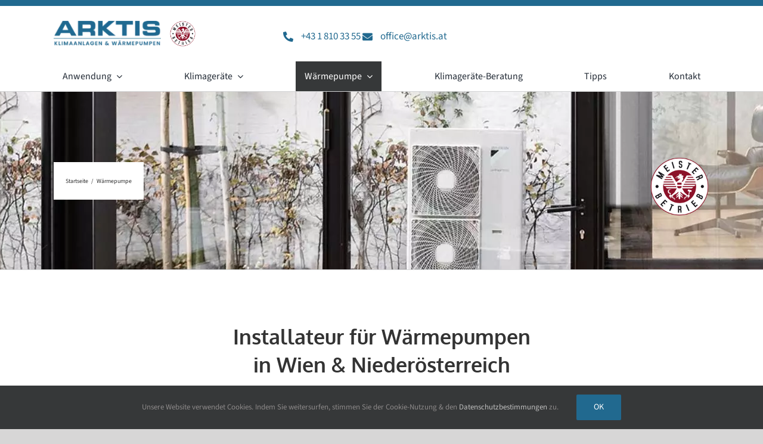

--- FILE ---
content_type: text/html; charset=UTF-8
request_url: https://www.arktis.at/waermepumpe/
body_size: 17064
content:
<!DOCTYPE html>
<html class="avada-html-layout-wide avada-html-header-position-top avada-is-100-percent-template" lang="de" prefix="og: http://ogp.me/ns# fb: http://ogp.me/ns/fb#" prefix="og: https://ogp.me/ns#">
<head>
<meta http-equiv="X-UA-Compatible" content="IE=edge" />
<meta http-equiv="Content-Type" content="text/html; charset=utf-8"/>
<meta name="viewport" content="width=device-width, initial-scale=1" />
<style>img:is([sizes="auto" i], [sizes^="auto," i]) { contain-intrinsic-size: 3000px 1500px }</style>
<!-- Google Tag Manager for WordPress by gtm4wp.com -->
<script data-cfasync="false" data-pagespeed-no-defer>
var gtm4wp_datalayer_name = "dataLayer";
var dataLayer = dataLayer || [];
</script>
<!-- End Google Tag Manager for WordPress by gtm4wp.com -->
<!-- Suchmaschinen-Optimierung durch Rank Math PRO - https://rankmath.com/ -->
<title>Installateur für Wärmepumpen in Wien | Beratung, Geräte &amp; Montage</title>
<meta name="description" content="Wärmepumpe - Im Winter heizen &amp; im Sommer kühlen mit Hilfe der Umweltwärme. ☀ umweltschonend &amp; nachhaltig! ► Fragen Sie jetzt beim Profi an!"/>
<meta name="robots" content="follow, index, max-snippet:-1, max-video-preview:-1, max-image-preview:large"/>
<link rel="canonical" href="https://www.arktis.at/waermepumpe/" />
<meta property="og:locale" content="de_DE" />
<meta property="og:type" content="article" />
<meta property="og:title" content="Installateur für Wärmepumpen in Wien | Beratung, Geräte &amp; Montage" />
<meta property="og:description" content="Wärmepumpe - Im Winter heizen &amp; im Sommer kühlen mit Hilfe der Umweltwärme. ☀ umweltschonend &amp; nachhaltig! ► Fragen Sie jetzt beim Profi an!" />
<meta property="og:url" content="https://www.arktis.at/waermepumpe/" />
<meta property="og:site_name" content="Arktis Klimaanlagen Wien" />
<meta property="og:updated_time" content="2023-06-14T09:58:02+02:00" />
<meta property="og:image" content="https://www.arktis.at/wp-content/uploads/cta.jpg" />
<meta property="og:image:secure_url" content="https://www.arktis.at/wp-content/uploads/cta.jpg" />
<meta property="og:image:width" content="900" />
<meta property="og:image:height" content="375" />
<meta property="og:image:alt" content="Klimatechnik Anfragemöglichkeit" />
<meta property="og:image:type" content="image/jpeg" />
<meta name="twitter:card" content="summary_large_image" />
<meta name="twitter:title" content="Installateur für Wärmepumpen in Wien | Beratung, Geräte &amp; Montage" />
<meta name="twitter:description" content="Wärmepumpe - Im Winter heizen &amp; im Sommer kühlen mit Hilfe der Umweltwärme. ☀ umweltschonend &amp; nachhaltig! ► Fragen Sie jetzt beim Profi an!" />
<meta name="twitter:image" content="https://www.arktis.at/wp-content/uploads/cta.jpg" />
<meta name="twitter:label1" content="Lesedauer" />
<meta name="twitter:data1" content="24 Minuten" />
<!-- /Rank Math WordPress SEO Plugin -->
<link rel="alternate" type="application/rss+xml" title="Arktis &raquo; Feed" href="https://www.arktis.at/feed/" />
<link rel="alternate" type="application/rss+xml" title="Arktis &raquo; Kommentar-Feed" href="https://www.arktis.at/comments/feed/" />
<link rel="shortcut icon" href="https://www.arktis.at/wp-content/uploads/2019/06/favicon-32x32.png" type="image/x-icon" />
<!-- Apple Touch Icon -->
<link rel="apple-touch-icon" sizes="180x180" href="https://www.arktis.at/wp-content/uploads/2019/06/apple-icon-114x114.png">
<!-- Android Icon -->
<link rel="icon" sizes="192x192" href="https://www.arktis.at/wp-content/uploads/2019/06/apple-icon-57x57.png">
<!-- MS Edge Icon -->
<meta name="msapplication-TileImage" content="https://www.arktis.at/wp-content/uploads/2019/06/apple-icon-72x72.png">
<meta name="description" content="Installateur für Wärmepumpen
in Wien &amp; Niederösterreich
Wärmepumpen bieten viele Vorteile. Sie sind das einzige Heizsystem, womit Sie Ihre Räume beheizen oder kühlen können. Mit einer Wärmepumpe genießen Sie eine perfekte Raumtemperatur zu jeder Jahreszeit.  Jetzt anfragen     
Wärmepumpen Produkte &amp; Service   
Luft-Wasser-Wärmepumpe"/>
<meta property="og:locale" content="de_DE"/>
<meta property="og:type" content="article"/>
<meta property="og:site_name" content="Arktis"/>
<meta property="og:title" content="Installateur für Wärmepumpen in Wien | Beratung, Geräte &amp; Montage"/>
<meta property="og:description" content="Installateur für Wärmepumpen
in Wien &amp; Niederösterreich
Wärmepumpen bieten viele Vorteile. Sie sind das einzige Heizsystem, womit Sie Ihre Räume beheizen oder kühlen können. Mit einer Wärmepumpe genießen Sie eine perfekte Raumtemperatur zu jeder Jahreszeit.  Jetzt anfragen     
Wärmepumpen Produkte &amp; Service   
Luft-Wasser-Wärmepumpe"/>
<meta property="og:url" content="https://www.arktis.at/waermepumpe/"/>
<meta property="article:modified_time" content="2023-06-14T07:58:02+01:00"/>
<meta property="og:image" content="https://www.arktis.at/wp-content/uploads/2019/06/logo.jpg"/>
<meta property="og:image:width" content="267"/>
<meta property="og:image:height" content="60"/>
<meta property="og:image:type" content="image/jpeg"/>
<style id='rank-math-toc-block-style-inline-css' type='text/css'>
.wp-block-rank-math-toc-block nav ol{counter-reset:item}.wp-block-rank-math-toc-block nav ol li{display:block}.wp-block-rank-math-toc-block nav ol li:before{content:counters(item, ".") ". ";counter-increment:item}
</style>
<!-- <link rel='stylesheet' id='child-style-css' href='https://www.arktis.at/wp-content/themes/Avada-Child-Theme/style.css?ver=6.7.4' type='text/css' media='all' /> -->
<!-- <link rel='stylesheet' id='fusion-dynamic-css-css' href='https://www.arktis.at/wp-content/uploads/fusion-styles/5a8710f694347b3db573b288192ecabd.min.css?ver=3.11.11' type='text/css' media='all' /> -->
<link rel="stylesheet" type="text/css" href="//www.arktis.at/wp-content/cache/wpfc-minified/fdf3ems8/e7qbd.css" media="all"/>
<link rel="https://api.w.org/" href="https://www.arktis.at/wp-json/" /><link rel="alternate" title="JSON" type="application/json" href="https://www.arktis.at/wp-json/wp/v2/pages/26" /><link rel="EditURI" type="application/rsd+xml" title="RSD" href="https://www.arktis.at/xmlrpc.php?rsd" />
<meta name="generator" content="WordPress 6.7.4" />
<link rel='shortlink' href='https://www.arktis.at/?p=26' />
<link rel="alternate" title="oEmbed (JSON)" type="application/json+oembed" href="https://www.arktis.at/wp-json/oembed/1.0/embed?url=https%3A%2F%2Fwww.arktis.at%2Fwaermepumpe%2F" />
<link rel="alternate" title="oEmbed (XML)" type="text/xml+oembed" href="https://www.arktis.at/wp-json/oembed/1.0/embed?url=https%3A%2F%2Fwww.arktis.at%2Fwaermepumpe%2F&#038;format=xml" />
<script>document.createElement( "picture" );if(!window.HTMLPictureElement && document.addEventListener) {window.addEventListener("DOMContentLoaded", function() {var s = document.createElement("script");s.src = "https://www.arktis.at/wp-content/plugins/webp-express/js/picturefill.min.js";document.body.appendChild(s);});}</script>
<!-- Google Tag Manager for WordPress by gtm4wp.com -->
<!-- GTM Container placement set to automatic -->
<script data-cfasync="false" data-pagespeed-no-defer type="text/javascript">
var dataLayer_content = {"pagePostType":"page","pagePostType2":"single-page","pagePostAuthor":"Incon_Webteam"};
dataLayer.push( dataLayer_content );
</script>
<script data-cfasync="false" data-pagespeed-no-defer type="text/javascript">
(function(w,d,s,l,i){w[l]=w[l]||[];w[l].push({'gtm.start':
new Date().getTime(),event:'gtm.js'});var f=d.getElementsByTagName(s)[0],
j=d.createElement(s),dl=l!='dataLayer'?'&l='+l:'';j.async=true;j.src=
'//www.googletagmanager.com/gtm.js?id='+i+dl;f.parentNode.insertBefore(j,f);
})(window,document,'script','dataLayer','GTM-N4QH3P6');
</script>
<!-- End Google Tag Manager for WordPress by gtm4wp.com --><link rel="preload" href="https://www.arktis.at/wp-content/themes/Avada/includes/lib/assets/fonts/icomoon/awb-icons.woff" as="font" type="font/woff" crossorigin><link rel="preload" href="//www.arktis.at/wp-content/themes/Avada/includes/lib/assets/fonts/fontawesome/webfonts/fa-brands-400.woff2" as="font" type="font/woff2" crossorigin><link rel="preload" href="//www.arktis.at/wp-content/themes/Avada/includes/lib/assets/fonts/fontawesome/webfonts/fa-regular-400.woff2" as="font" type="font/woff2" crossorigin><link rel="preload" href="//www.arktis.at/wp-content/themes/Avada/includes/lib/assets/fonts/fontawesome/webfonts/fa-solid-900.woff2" as="font" type="font/woff2" crossorigin><link rel="preload" href="https://www.arktis.at/wp-content/uploads/fusion-icons/incon-v1.04/fonts/incon.ttf?kgymnl" as="font" type="font/ttf" crossorigin><style type="text/css" id="css-fb-visibility">@media screen and (max-width: 640px){.fusion-no-small-visibility{display:none !important;}body .sm-text-align-center{text-align:center !important;}body .sm-text-align-left{text-align:left !important;}body .sm-text-align-right{text-align:right !important;}body .sm-flex-align-center{justify-content:center !important;}body .sm-flex-align-flex-start{justify-content:flex-start !important;}body .sm-flex-align-flex-end{justify-content:flex-end !important;}body .sm-mx-auto{margin-left:auto !important;margin-right:auto !important;}body .sm-ml-auto{margin-left:auto !important;}body .sm-mr-auto{margin-right:auto !important;}body .fusion-absolute-position-small{position:absolute;top:auto;width:100%;}.awb-sticky.awb-sticky-small{ position: sticky; top: var(--awb-sticky-offset,0); }}@media screen and (min-width: 641px) and (max-width: 1024px){.fusion-no-medium-visibility{display:none !important;}body .md-text-align-center{text-align:center !important;}body .md-text-align-left{text-align:left !important;}body .md-text-align-right{text-align:right !important;}body .md-flex-align-center{justify-content:center !important;}body .md-flex-align-flex-start{justify-content:flex-start !important;}body .md-flex-align-flex-end{justify-content:flex-end !important;}body .md-mx-auto{margin-left:auto !important;margin-right:auto !important;}body .md-ml-auto{margin-left:auto !important;}body .md-mr-auto{margin-right:auto !important;}body .fusion-absolute-position-medium{position:absolute;top:auto;width:100%;}.awb-sticky.awb-sticky-medium{ position: sticky; top: var(--awb-sticky-offset,0); }}@media screen and (min-width: 1025px){.fusion-no-large-visibility{display:none !important;}body .lg-text-align-center{text-align:center !important;}body .lg-text-align-left{text-align:left !important;}body .lg-text-align-right{text-align:right !important;}body .lg-flex-align-center{justify-content:center !important;}body .lg-flex-align-flex-start{justify-content:flex-start !important;}body .lg-flex-align-flex-end{justify-content:flex-end !important;}body .lg-mx-auto{margin-left:auto !important;margin-right:auto !important;}body .lg-ml-auto{margin-left:auto !important;}body .lg-mr-auto{margin-right:auto !important;}body .fusion-absolute-position-large{position:absolute;top:auto;width:100%;}.awb-sticky.awb-sticky-large{ position: sticky; top: var(--awb-sticky-offset,0); }}</style><link rel="icon" href="https://www.arktis.at/wp-content/uploads/2019/06/cropped-apple-icon-144x144-32x32.png" sizes="32x32" />
<link rel="icon" href="https://www.arktis.at/wp-content/uploads/2019/06/cropped-apple-icon-144x144-192x192.png" sizes="192x192" />
<link rel="apple-touch-icon" href="https://www.arktis.at/wp-content/uploads/2019/06/cropped-apple-icon-144x144-180x180.png" />
<meta name="msapplication-TileImage" content="https://www.arktis.at/wp-content/uploads/2019/06/cropped-apple-icon-144x144-270x270.png" />
<script type="text/javascript">
var doc = document.documentElement;
doc.setAttribute( 'data-useragent', navigator.userAgent );
</script>
</head>
<body class="page-template page-template-100-width page-template-100-width-php page page-id-26 page-parent fusion-image-hovers fusion-pagination-sizing fusion-button_type-flat fusion-button_span-no fusion-button_gradient-linear avada-image-rollover-circle-yes avada-image-rollover-yes avada-image-rollover-direction-left fusion-body ltr fusion-sticky-header no-tablet-sticky-header no-mobile-sticky-header no-mobile-slidingbar no-mobile-totop fusion-disable-outline fusion-sub-menu-fade mobile-logo-pos-center layout-wide-mode avada-has-boxed-modal-shadow-none layout-scroll-offset-full avada-has-zero-margin-offset-top fusion-top-header menu-text-align-center mobile-menu-design-modern fusion-show-pagination-text fusion-header-layout-v5 avada-responsive avada-footer-fx-none avada-menu-highlight-style-bar fusion-search-form-classic fusion-main-menu-search-overlay fusion-avatar-square avada-dropdown-styles avada-blog-layout-grid avada-blog-archive-layout-grid avada-header-shadow-no avada-menu-icon-position-left avada-has-megamenu-shadow avada-has-mainmenu-dropdown-divider avada-has-mobile-menu-search avada-has-breadcrumb-mobile-hidden avada-has-titlebar-bar_and_content avada-has-pagination-width_height avada-flyout-menu-direction-fade avada-ec-views-v1" data-awb-post-id="26">
<!-- GTM Container placement set to automatic -->
<!-- Google Tag Manager (noscript) -->
<noscript><iframe src="https://www.googletagmanager.com/ns.html?id=GTM-N4QH3P6" height="0" width="0" style="display:none;visibility:hidden" aria-hidden="true"></iframe></noscript>
<!-- End Google Tag Manager (noscript) -->	<a class="skip-link screen-reader-text" href="#content">Zum Inhalt springen</a>
<div id="boxed-wrapper">
<div id="wrapper" class="fusion-wrapper">
<div id="home" style="position:relative;top:-1px;"></div>
<div class="fusion-tb-header"><div class="fusion-fullwidth fullwidth-box fusion-builder-row-1 fusion-flex-container has-pattern-background has-mask-background nonhundred-percent-fullwidth non-hundred-percent-height-scrolling fusion-sticky-container" style="--awb-border-sizes-top:10px;--awb-border-color:var(--awb-color7);--awb-border-radius-top-left:0px;--awb-border-radius-top-right:0px;--awb-border-radius-bottom-right:0px;--awb-border-radius-bottom-left:0px;--awb-padding-top:25px;--awb-padding-bottom:0px;--awb-background-color:var(--awb-color1);--awb-flex-wrap:wrap;" id="incon_header_secondary" data-transition-offset="0" data-scroll-offset="0" data-sticky-small-visibility="1" data-sticky-medium-visibility="1" data-sticky-large-visibility="1" ><div class="fusion-builder-row fusion-row fusion-flex-align-items-center fusion-flex-content-wrap" style="max-width:1144px;margin-left: calc(-4% / 2 );margin-right: calc(-4% / 2 );"><div class="fusion-layout-column fusion_builder_column fusion-builder-column-0 fusion_builder_column_1_3 1_3 fusion-flex-column" style="--awb-bg-size:cover;--awb-width-large:33.333333333333%;--awb-margin-top-large:0px;--awb-spacing-right-large:5.76%;--awb-margin-bottom-large:0px;--awb-spacing-left-large:5.76%;--awb-width-medium:50%;--awb-order-medium:0;--awb-spacing-right-medium:3.84%;--awb-spacing-left-medium:3.84%;--awb-width-small:75%;--awb-order-small:1;--awb-spacing-right-small:2.56%;--awb-spacing-left-small:2.56%;" id="incon_header_logo_section"><div class="fusion-column-wrapper fusion-column-has-shadow fusion-flex-justify-content-flex-start fusion-content-layout-row"><div class="fusion-image-element " style="--awb-max-width:180px;--awb-caption-title-font-family:var(--h2_typography-font-family);--awb-caption-title-font-weight:var(--h2_typography-font-weight);--awb-caption-title-font-style:var(--h2_typography-font-style);--awb-caption-title-size:var(--h2_typography-font-size);--awb-caption-title-transform:var(--h2_typography-text-transform);--awb-caption-title-line-height:var(--h2_typography-line-height);--awb-caption-title-letter-spacing:var(--h2_typography-letter-spacing);"><span class=" fusion-imageframe imageframe-none imageframe-1 hover-type-none"><a class="fusion-no-lightbox" href="/" target="_self" aria-label="ARKTIS-web"><img decoding="async" width="300" height="68" src="https://www.arktis.at/wp-content/uploads/ARKTIS-web.webp" data-orig-src="https://www.arktis.at/wp-content/uploads/ARKTIS-web-300x68.webp" class="lazyload img-responsive wp-image-1729" srcset="data:image/svg+xml,%3Csvg%20xmlns%3D%27http%3A%2F%2Fwww.w3.org%2F2000%2Fsvg%27%20width%3D%27789%27%20height%3D%27179%27%20viewBox%3D%270%200%20789%20179%27%3E%3Crect%20width%3D%27789%27%20height%3D%27179%27%20fill-opacity%3D%220%22%2F%3E%3C%2Fsvg%3E" data-srcset="https://www.arktis.at/wp-content/uploads/ARKTIS-web-200x45.webp 200w, https://www.arktis.at/wp-content/uploads/ARKTIS-web-300x68.webp 300w, https://www.arktis.at/wp-content/uploads/ARKTIS-web-400x91.webp 400w, https://www.arktis.at/wp-content/uploads/ARKTIS-web-600x136.webp 600w, https://www.arktis.at/wp-content/uploads/ARKTIS-web-768x174.webp 768w, https://www.arktis.at/wp-content/uploads/ARKTIS-web.webp 789w" data-sizes="auto" data-orig-sizes="(max-width: 1024px) 100vw, (max-width: 640px) 100vw, 400px" alt="ARKTIS web - Klimatechnik Wien"></a></span></div><div class="fusion-image-element " style="--awb-margin-right:15px;--awb-margin-left:15px;--awb-max-width:43px;--awb-caption-title-font-family:var(--h2_typography-font-family);--awb-caption-title-font-weight:var(--h2_typography-font-weight);--awb-caption-title-font-style:var(--h2_typography-font-style);--awb-caption-title-size:var(--h2_typography-font-size);--awb-caption-title-transform:var(--h2_typography-text-transform);--awb-caption-title-line-height:var(--h2_typography-line-height);--awb-caption-title-letter-spacing:var(--h2_typography-letter-spacing);"><span class=" fusion-imageframe imageframe-none imageframe-2 hover-type-none"><img decoding="async" width="150" height="150" alt="Meisterbetrieb Arktis" title="meisterbetrieb-arktis" src="data:image/svg+xml,%3Csvg%20xmlns%3D%27http%3A%2F%2Fwww.w3.org%2F2000%2Fsvg%27%20width%3D%27150%27%20height%3D%27150%27%20viewBox%3D%270%200%20150%20150%27%3E%3Crect%20width%3D%27150%27%20height%3D%27150%27%20fill-opacity%3D%220%22%2F%3E%3C%2Fsvg%3E" data-orig-src="https://www.arktis.at/wp-content/uploads/meisterbetrieb-arktis-1.png" class="lazyload img-responsive wp-image-555"/></span></div></div></div><div class="fusion-layout-column fusion_builder_column fusion-builder-column-1 fusion_builder_column_2_3 2_3 fusion-flex-column" style="--awb-bg-size:cover;--awb-width-large:66.666666666667%;--awb-margin-top-large:0px;--awb-spacing-right-large:2.88%;--awb-margin-bottom-large:0px;--awb-spacing-left-large:2.88%;--awb-width-medium:50%;--awb-order-medium:0;--awb-spacing-right-medium:3.84%;--awb-spacing-left-medium:3.84%;--awb-width-small:100%;--awb-order-small:3;--awb-margin-top-small:10px;--awb-spacing-right-small:1.92%;--awb-margin-bottom-small:10px;--awb-spacing-left-small:1.92%;" id="incon_header_meta_section"><div class="fusion-column-wrapper fusion-column-has-shadow fusion-flex-justify-content-flex-start fusion-content-layout-row"><ul style="--awb-iconcolor:var(--awb-color7);--awb-textcolor:var(--awb-color7);--awb-line-height:23.8px;--awb-icon-width:23.8px;--awb-icon-height:23.8px;--awb-icon-margin:9.8px;--awb-content-margin:33.6px;" class="fusion-checklist fusion-checklist-1 fusion-checklist-default type-icons"><li class="fusion-li-item" style=""><span class="icon-wrapper circle-no"><i class="fusion-li-icon fa-phone-alt fas" aria-hidden="true"></i></span><div class="fusion-li-item-content"><a href="tel:+4318103355">+43 1 810 33 55</a></div></li><li class="fusion-li-item" style=""><span class="icon-wrapper circle-no"><i class="fusion-li-icon fa-envelope fas" aria-hidden="true"></i></span><div class="fusion-li-item-content"><a href="mailto:office@arktis.at">office@arktis.at</a></div></li></ul></div></div><div class="fusion-layout-column fusion_builder_column fusion-builder-column-2 fusion_builder_column_1_1 1_1 fusion-flex-column" style="--awb-bg-size:cover;--awb-border-color:var(--awb-color3);--awb-border-top:0;--awb-border-style:solid;--awb-width-large:100%;--awb-margin-top-large:25px;--awb-spacing-right-large:1.92%;--awb-margin-bottom-large:0px;--awb-spacing-left-large:1.92%;--awb-width-medium:100%;--awb-order-medium:0;--awb-spacing-right-medium:1.92%;--awb-spacing-left-medium:1.92%;--awb-width-small:25%;--awb-order-small:2;--awb-margin-top-small:0;--awb-spacing-right-small:7.68%;--awb-spacing-left-small:7.68%;"><div class="fusion-column-wrapper fusion-column-has-shadow fusion-flex-justify-content-flex-start fusion-content-layout-column"><nav class="awb-menu awb-menu_row awb-menu_em-hover mobile-mode-collapse-to-button awb-menu_icons-left awb-menu_dc-yes mobile-trigger-fullwidth-off awb-menu_mobile-toggle awb-menu_indent-left mobile-size-full-absolute loading mega-menu-loading awb-menu_desktop awb-menu_dropdown awb-menu_expand-right awb-menu_transition-fade" style="--awb-min-height:50px;--awb-justify-content:space-between;--awb-items-padding-right:15px;--awb-items-padding-left:15px;--awb-active-color:var(--awb-color1);--awb-active-bg:#363839;--awb-main-justify-content:flex-start;--awb-mobile-nav-button-align-hor:flex-end;--awb-mobile-trigger-color:var(--awb-color1);--awb-mobile-trigger-background-color:var(--awb-color7);--awb-mobile-justify:flex-start;--awb-mobile-caret-left:auto;--awb-mobile-caret-right:0;--awb-fusion-font-family-typography:inherit;--awb-fusion-font-style-typography:normal;--awb-fusion-font-weight-typography:400;--awb-fusion-font-family-submenu-typography:inherit;--awb-fusion-font-style-submenu-typography:normal;--awb-fusion-font-weight-submenu-typography:400;--awb-fusion-font-family-mobile-typography:inherit;--awb-fusion-font-style-mobile-typography:normal;--awb-fusion-font-weight-mobile-typography:400;" aria-label="Hauptmenü" data-breakpoint="640" data-count="0" data-transition-type="fade" data-transition-time="300" data-expand="right" id="incon_header_menu_section"><button type="button" class="awb-menu__m-toggle awb-menu__m-toggle_no-text" aria-expanded="false" aria-controls="menu-waermepumpen-service-mmenu"><span class="awb-menu__m-toggle-inner"><span class="collapsed-nav-text"><span class="screen-reader-text">Toggle Navigation</span></span><span class="awb-menu__m-collapse-icon awb-menu__m-collapse-icon_no-text"><span class="awb-menu__m-collapse-icon-open awb-menu__m-collapse-icon-open_no-text fa-bars fas"></span><span class="awb-menu__m-collapse-icon-close awb-menu__m-collapse-icon-close_no-text fa-times fas"></span></span></span></button><ul id="menu-hauptmenue" class="fusion-menu awb-menu__main-ul awb-menu__main-ul_row"><li  id="menu-item-44"  class="menu-item menu-item-type-post_type menu-item-object-page menu-item-has-children menu-item-44 awb-menu__li awb-menu__main-li awb-menu__main-li_regular"  data-item-id="44"><span class="awb-menu__main-background-default awb-menu__main-background-default_fade"></span><span class="awb-menu__main-background-active awb-menu__main-background-active_fade"></span><a  href="https://www.arktis.at/anwendung/" class="awb-menu__main-a awb-menu__main-a_regular"><span class="menu-text">Anwendung</span><span class="awb-menu__open-nav-submenu-hover"></span></a><button type="button" aria-label="Open submenu of Anwendung" aria-expanded="false" class="awb-menu__open-nav-submenu_mobile awb-menu__open-nav-submenu_main"></button><div class="awb-menu__mega-wrap" id="awb-mega-menu-1470" data-width="viewport_width" style="--awb-megamenu-width:100vw"><div class="fusion-fullwidth fullwidth-box fusion-builder-row-1-1 fusion-flex-container has-pattern-background has-mask-background nonhundred-percent-fullwidth non-hundred-percent-height-scrolling" style="--link_color: var(--awb-color7);--awb-border-sizes-bottom:10px;--awb-border-color:var(--awb-color7);--awb-border-radius-top-left:0px;--awb-border-radius-top-right:0px;--awb-border-radius-bottom-right:0px;--awb-border-radius-bottom-left:0px;--awb-padding-top:35px;--awb-padding-bottom:25px;--awb-background-color:var(--awb-color1);--awb-flex-wrap:wrap;" ><div class="fusion-builder-row fusion-row fusion-flex-align-items-stretch fusion-flex-content-wrap" style="max-width:1144px;margin-left: calc(-4% / 2 );margin-right: calc(-4% / 2 );"><div class="fusion-layout-column fusion_builder_column fusion-builder-column-3 fusion_builder_column_1_3 1_3 fusion-flex-column" style="--awb-bg-size:cover;--awb-width-large:33.333333333333%;--awb-margin-top-large:0px;--awb-spacing-right-large:5.76%;--awb-margin-bottom-large:20px;--awb-spacing-left-large:5.76%;--awb-width-medium:100%;--awb-order-medium:0;--awb-spacing-right-medium:1.92%;--awb-spacing-left-medium:1.92%;--awb-width-small:100%;--awb-order-small:0;--awb-spacing-right-small:1.92%;--awb-spacing-left-small:1.92%;"><div class="fusion-column-wrapper fusion-column-has-shadow fusion-flex-justify-content-flex-start fusion-content-layout-column"><i class="fb-icon-element-1 fb-icon-element fontawesome-icon fa-couch fas circle-no fusion-text-flow" style="--awb-iconcolor:var(--awb-color7);--awb-iconcolor-hover:var(--awb-color7);--awb-font-size:80px;--awb-margin-bottom:15px;"></i><div class="fusion-text fusion-text-1"><p><a href="https://www.arktis.at/anwendung/klima-wohnung/"><strong>Klimaanlage für Wohnung</strong></a></p>
<p>Optimieren Sie das Raumklima Ihrer Wohnung mit unseren leistungsstarken Klimaanlagen für ein angenehmes Wohngefühl!</p>
</div><div ><a class="fusion-button button-flat fusion-button-default-size button-default fusion-button-default button-1 fusion-button-default-span fusion-button-default-type" target="_self" href="https://www.arktis.at/anwendung/klima-wohnung/"><span class="fusion-button-text">Jetzt mehr erfahren</span></a></div></div></div><div class="fusion-layout-column fusion_builder_column fusion-builder-column-4 fusion_builder_column_1_3 1_3 fusion-flex-column" style="--awb-bg-size:cover;--awb-width-large:33.333333333333%;--awb-margin-top-large:0px;--awb-spacing-right-large:5.76%;--awb-margin-bottom-large:20px;--awb-spacing-left-large:5.76%;--awb-width-medium:100%;--awb-order-medium:0;--awb-spacing-right-medium:1.92%;--awb-spacing-left-medium:1.92%;--awb-width-small:100%;--awb-order-small:0;--awb-spacing-right-small:1.92%;--awb-spacing-left-small:1.92%;"><div class="fusion-column-wrapper fusion-column-has-shadow fusion-flex-justify-content-flex-start fusion-content-layout-column"><i class="fb-icon-element-2 fb-icon-element fontawesome-icon fa-home fas circle-no fusion-text-flow" style="--awb-iconcolor:var(--awb-color7);--awb-iconcolor-hover:var(--awb-color7);--awb-font-size:80px;--awb-margin-bottom:15px;"></i><div class="fusion-text fusion-text-2"><p><a href="https://www.arktis.at/anwendung/klima-haus/"><strong>Klimaanlage fürs Haus</strong></a></p>
<p>Steigern Sie Ihren Wohnkomfort mit unseren energieeffizienten Klimaanlagen – perfekt für jeden Raum!</p>
</div><div ><a class="fusion-button button-flat fusion-button-default-size button-default fusion-button-default button-2 fusion-button-default-span fusion-button-default-type" target="_self" href="https://www.arktis.at/anwendung/klima-haus/"><span class="fusion-button-text">Jetzt mehr erfahren</span></a></div></div></div><div class="fusion-layout-column fusion_builder_column fusion-builder-column-5 fusion_builder_column_1_3 1_3 fusion-flex-column" style="--awb-bg-size:cover;--awb-width-large:33.333333333333%;--awb-margin-top-large:0px;--awb-spacing-right-large:5.76%;--awb-margin-bottom-large:20px;--awb-spacing-left-large:5.76%;--awb-width-medium:100%;--awb-order-medium:0;--awb-spacing-right-medium:1.92%;--awb-spacing-left-medium:1.92%;--awb-width-small:100%;--awb-order-small:0;--awb-spacing-right-small:1.92%;--awb-spacing-left-small:1.92%;"><div class="fusion-column-wrapper fusion-column-has-shadow fusion-flex-justify-content-flex-start fusion-content-layout-column"><i class="fb-icon-element-3 fb-icon-element fontawesome-icon fa-building fas circle-no fusion-text-flow" style="--awb-iconcolor:var(--awb-color7);--awb-iconcolor-hover:var(--awb-color7);--awb-font-size:80px;--awb-margin-bottom:15px;"></i><div class="fusion-text fusion-text-3"><p><a href="https://www.arktis.at/anwendung/klima-buero/"><strong>Klimaanlage für Büros / Firmen</strong></a></p>
<p>Schaffen Sie in Ihrem Büro eine produktive Arbeitsumgebung – unsere Klimaanlagen bieten den perfekten Komfort!</p>
</div><div ><a class="fusion-button button-flat fusion-button-default-size button-default fusion-button-default button-3 fusion-button-default-span fusion-button-default-type" target="_self" href="https://www.arktis.at/anwendung/klima-buero/"><span class="fusion-button-text">Jetzt mehr erfahren</span></a></div></div></div></div></div>
</div><ul class="awb-menu__sub-ul awb-menu__sub-ul_main"><li  id="menu-item-45"  class="menu-item menu-item-type-post_type menu-item-object-page menu-item-45 awb-menu__li awb-menu__sub-li" ><a  href="https://www.arktis.at/anwendung/klima-wohnung/" class="awb-menu__sub-a"><span>Klimaanlage Wohnung Wien</span></a></li><li  id="menu-item-228"  class="menu-item menu-item-type-post_type menu-item-object-page menu-item-228 awb-menu__li awb-menu__sub-li" ><a  href="https://www.arktis.at/anwendung/klima-haus/" class="awb-menu__sub-a"><span>Klimaanlage für Ihr Haus</span></a></li><li  id="menu-item-46"  class="menu-item menu-item-type-post_type menu-item-object-page menu-item-46 awb-menu__li awb-menu__sub-li" ><a  href="https://www.arktis.at/anwendung/klima-buero/" class="awb-menu__sub-a"><span>Klimageräte fürs Büro</span></a></li></ul></li><li  id="menu-item-52"  class="menu-item menu-item-type-post_type menu-item-object-page menu-item-has-children menu-item-52 awb-menu__li awb-menu__main-li awb-menu__main-li_regular"  data-item-id="52"><span class="awb-menu__main-background-default awb-menu__main-background-default_fade"></span><span class="awb-menu__main-background-active awb-menu__main-background-active_fade"></span><a  href="https://www.arktis.at/klimageraete/" class="awb-menu__main-a awb-menu__main-a_regular"><span class="menu-text">Klimageräte</span><span class="awb-menu__open-nav-submenu-hover"></span></a><button type="button" aria-label="Open submenu of Klimageräte" aria-expanded="false" class="awb-menu__open-nav-submenu_mobile awb-menu__open-nav-submenu_main"></button><div class="awb-menu__mega-wrap" id="awb-mega-menu-1522" data-width="viewport_width" style="--awb-megamenu-width:100vw"><div class="fusion-fullwidth fullwidth-box fusion-builder-row-1-2 fusion-flex-container has-pattern-background has-mask-background nonhundred-percent-fullwidth non-hundred-percent-height-scrolling" style="--link_color: var(--awb-color7);--awb-border-sizes-bottom:10px;--awb-border-color:var(--awb-color7);--awb-border-radius-top-left:0px;--awb-border-radius-top-right:0px;--awb-border-radius-bottom-right:0px;--awb-border-radius-bottom-left:0px;--awb-padding-top:0px;--awb-padding-bottom:0px;--awb-background-color:var(--awb-color1);--awb-flex-wrap:wrap;" ><div class="fusion-builder-row fusion-row fusion-flex-align-items-stretch fusion-flex-content-wrap" style="max-width:1144px;margin-left: calc(-4% / 2 );margin-right: calc(-4% / 2 );"><div class="fusion-layout-column fusion_builder_column fusion-builder-column-6 fusion_builder_column_1_4 1_4 fusion-flex-column blue_bg" style="--awb-padding-top:35px;--awb-padding-right:20px;--awb-padding-bottom:35px;--awb-bg-color:var(--awb-color7);--awb-bg-color-hover:var(--awb-color7);--awb-bg-size:cover;--awb-width-large:25%;--awb-margin-top-large:0px;--awb-spacing-right-large:7.68%;--awb-margin-bottom-large:0px;--awb-spacing-left-large:7.68%;--awb-width-medium:100%;--awb-order-medium:0;--awb-spacing-right-medium:1.92%;--awb-spacing-left-medium:1.92%;--awb-width-small:100%;--awb-order-small:0;--awb-spacing-right-small:1.92%;--awb-spacing-left-small:1.92%;"><div class="fusion-column-wrapper fusion-column-has-shadow fusion-flex-justify-content-flex-start fusion-content-layout-column"><div class="fusion-text fusion-text-4 fusion-text-no-margin" style="--awb-font-size:14px;--awb-text-color:#ffffff;--awb-margin-bottom:5px;"><p><strong>Service</strong></p>
</div><div class="fusion-text fusion-text-5" style="--awb-font-size:18px;--awb-text-color:var(--awb-color1);"><p><a href="https://www.arktis.at/montage-wartung/" rel="noopener"><strong>Montage &amp; Wartung</strong></a></p>
</div><nav class="awb-menu awb-menu_column awb-menu_em-hover mobile-mode-collapse-to-button awb-menu_icons-left awb-menu_dc-yes mobile-trigger-fullwidth-off awb-menu_mobile-toggle awb-menu_indent-left mobile-size-full-absolute loading mega-menu-loading awb-menu_desktop awb-menu_dropdown awb-menu_expand-right awb-menu_transition-fade" style="--awb-margin-top:20px;--awb-color:var(--awb-color1);--awb-active-color:#ffffff;--awb-main-justify-content:flex-start;--awb-mobile-justify:flex-start;--awb-mobile-caret-left:auto;--awb-mobile-caret-right:0;--awb-fusion-font-family-typography:inherit;--awb-fusion-font-style-typography:normal;--awb-fusion-font-weight-typography:400;--awb-fusion-font-family-submenu-typography:inherit;--awb-fusion-font-style-submenu-typography:normal;--awb-fusion-font-weight-submenu-typography:400;--awb-fusion-font-family-mobile-typography:inherit;--awb-fusion-font-style-mobile-typography:normal;--awb-fusion-font-weight-mobile-typography:400;" aria-label="Klimageräte Service (MMenu)" data-breakpoint="1024" data-count="0" data-transition-type="fade" data-transition-time="300" data-expand="right"><button type="button" class="awb-menu__m-toggle awb-menu__m-toggle_no-text" aria-expanded="false" aria-controls="menu-klimageraete-service-mmenu"><span class="awb-menu__m-toggle-inner"><span class="collapsed-nav-text"><span class="screen-reader-text">Toggle Navigation</span></span><span class="awb-menu__m-collapse-icon awb-menu__m-collapse-icon_no-text"><span class="awb-menu__m-collapse-icon-open awb-menu__m-collapse-icon-open_no-text fa-bars fas"></span><span class="awb-menu__m-collapse-icon-close awb-menu__m-collapse-icon-close_no-text fa-times fas"></span></span></span></button><ul id="menu-klimageraete-service-mmenu" class="fusion-menu awb-menu__main-ul awb-menu__main-ul_column"><li  id="menu-item-1526"  class="menu-item menu-item-type-post_type menu-item-object-page menu-item-1526 awb-menu__li awb-menu__main-li awb-menu__main-li_regular"  data-item-id="1526"><span class="awb-menu__main-background-default awb-menu__main-background-default_fade"></span><span class="awb-menu__main-background-active awb-menu__main-background-active_fade"></span><a  href="https://www.arktis.at/montage-wartung/installation/" class="awb-menu__main-a awb-menu__main-a_regular"><span class="menu-text">Klimaanlage-Installation</span></a></li><li  id="menu-item-1527"  class="menu-item menu-item-type-post_type menu-item-object-page menu-item-1527 awb-menu__li awb-menu__main-li awb-menu__main-li_regular"  data-item-id="1527"><span class="awb-menu__main-background-default awb-menu__main-background-default_fade"></span><span class="awb-menu__main-background-active awb-menu__main-background-active_fade"></span><a  href="https://www.arktis.at/montage-wartung/klimageraete-mit-montage/" class="awb-menu__main-a awb-menu__main-a_regular"><span class="menu-text">Klimageräte mit Montage</span></a></li><li  id="menu-item-1528"  class="menu-item menu-item-type-post_type menu-item-object-page menu-item-1528 awb-menu__li awb-menu__main-li awb-menu__main-li_regular"  data-item-id="1528"><span class="awb-menu__main-background-default awb-menu__main-background-default_fade"></span><span class="awb-menu__main-background-active awb-menu__main-background-active_fade"></span><a  href="https://www.arktis.at/montage-wartung/klimageraete-mit-montage/kombi-preis/" class="awb-menu__main-a awb-menu__main-a_regular"><span class="menu-text">Preis: Klimagerät mit Montage</span></a></li><li  id="menu-item-1529"  class="menu-item menu-item-type-post_type menu-item-object-page menu-item-1529 awb-menu__li awb-menu__main-li awb-menu__main-li_regular"  data-item-id="1529"><span class="awb-menu__main-background-default awb-menu__main-background-default_fade"></span><span class="awb-menu__main-background-active awb-menu__main-background-active_fade"></span><a  href="https://www.arktis.at/montage-wartung/klimageraete-wartung/" class="awb-menu__main-a awb-menu__main-a_regular"><span class="menu-text">Klimageräte-Wartung</span></a></li><li  id="menu-item-1530"  class="menu-item menu-item-type-post_type menu-item-object-page menu-item-1530 awb-menu__li awb-menu__main-li awb-menu__main-li_regular"  data-item-id="1530"><span class="awb-menu__main-background-default awb-menu__main-background-default_fade"></span><span class="awb-menu__main-background-active awb-menu__main-background-active_fade"></span><a  href="https://www.arktis.at/montage-wartung/klimageraete-wartung/reparatur/" class="awb-menu__main-a awb-menu__main-a_regular"><span class="menu-text">Klimageräte-Reparatur</span></a></li><li  id="menu-item-1531"  class="menu-item menu-item-type-post_type menu-item-object-page menu-item-1531 awb-menu__li awb-menu__main-li awb-menu__main-li_regular"  data-item-id="1531"><span class="awb-menu__main-background-default awb-menu__main-background-default_fade"></span><span class="awb-menu__main-background-active awb-menu__main-background-active_fade"></span><a  href="https://www.arktis.at/montage-wartung/klimaanlage-nachruesten/" class="awb-menu__main-a awb-menu__main-a_regular"><span class="menu-text">Klimaanlage nachrüsten</span></a></li></ul></nav></div></div><div class="fusion-layout-column fusion_builder_column fusion-builder-column-7 fusion_builder_column_3_4 3_4 fusion-flex-column mega_menu_box" style="--awb-bg-size:cover;--awb-width-large:75%;--awb-margin-top-large:35px;--awb-spacing-right-large:2.56%;--awb-margin-bottom-large:35px;--awb-spacing-left-large:2.56%;--awb-width-medium:100%;--awb-order-medium:0;--awb-spacing-right-medium:1.92%;--awb-spacing-left-medium:1.92%;--awb-width-small:100%;--awb-order-small:0;--awb-spacing-right-small:1.92%;--awb-spacing-left-small:1.92%;"><div class="fusion-column-wrapper fusion-column-has-shadow fusion-flex-justify-content-flex-start fusion-content-layout-column"><div class="fusion-text fusion-text-6 fusion-text-no-margin" style="--awb-font-size:14px;--awb-margin-bottom:5px;"><p><strong>Produkte</strong></p>
</div><div class="fusion-text fusion-text-7 fusion-text-no-margin" style="--awb-font-size:18px;--awb-line-height:1;--awb-text-color:var(--awb-color1);--awb-margin-bottom:30px;"><p><a href="https://www.arktis.at/klimageraete/" rel="noopener"><strong>Klimageräte</strong></a></p>
</div><div class="fusion-builder-row fusion-builder-row-inner fusion-row fusion-flex-align-items-stretch fusion-flex-content-wrap" style="width:104% !important;max-width:104% !important;margin-left: calc(-4% / 2 );margin-right: calc(-4% / 2 );"><div class="fusion-layout-column fusion_builder_column_inner fusion-builder-nested-column-0 fusion_builder_column_inner_1_3 1_3 fusion-flex-column" style="--awb-bg-size:cover;--awb-width-large:33.333333333333%;--awb-margin-top-large:0px;--awb-spacing-right-large:5.76%;--awb-margin-bottom-large:20px;--awb-spacing-left-large:5.76%;--awb-width-medium:100%;--awb-order-medium:0;--awb-spacing-right-medium:1.92%;--awb-spacing-left-medium:1.92%;--awb-width-small:100%;--awb-order-small:0;--awb-spacing-right-small:1.92%;--awb-spacing-left-small:1.92%;"><div class="fusion-column-wrapper fusion-column-has-shadow fusion-flex-justify-content-flex-start fusion-content-layout-column"><div class="fusion-image-element " style="--awb-caption-title-font-family:var(--h2_typography-font-family);--awb-caption-title-font-weight:var(--h2_typography-font-weight);--awb-caption-title-font-style:var(--h2_typography-font-style);--awb-caption-title-size:var(--h2_typography-font-size);--awb-caption-title-transform:var(--h2_typography-text-transform);--awb-caption-title-line-height:var(--h2_typography-line-height);--awb-caption-title-letter-spacing:var(--h2_typography-letter-spacing);"><span class=" fusion-imageframe imageframe-none imageframe-3 hover-type-none"><img fetchpriority="high" decoding="async" width="900" height="430" alt="Daikin Klimageräte" title="daikin-klimageraete" src="https://www.arktis.at/wp-content/uploads/daikin-klimageraete-1.jpg" data-orig-src="https://www.arktis.at/wp-content/uploads/daikin-klimageraete-1.jpg" class="lazyload img-responsive wp-image-1545" srcset="data:image/svg+xml,%3Csvg%20xmlns%3D%27http%3A%2F%2Fwww.w3.org%2F2000%2Fsvg%27%20width%3D%27900%27%20height%3D%27430%27%20viewBox%3D%270%200%20900%20430%27%3E%3Crect%20width%3D%27900%27%20height%3D%27430%27%20fill-opacity%3D%220%22%2F%3E%3C%2Fsvg%3E" data-srcset="https://www.arktis.at/wp-content/uploads/daikin-klimageraete-1-200x96.jpg 200w, https://www.arktis.at/wp-content/uploads/daikin-klimageraete-1-400x191.jpg 400w, https://www.arktis.at/wp-content/uploads/daikin-klimageraete-1-600x287.jpg 600w, https://www.arktis.at/wp-content/uploads/daikin-klimageraete-1-800x382.jpg 800w, https://www.arktis.at/wp-content/uploads/daikin-klimageraete-1.jpg 900w" data-sizes="auto" data-orig-sizes="(max-width: 1024px) 100vw, (max-width: 640px) 100vw, 400px" /></span></div><div class="fusion-text fusion-text-8" style="--awb-margin-top:20px;"><p><a href="https://www.arktis.at/klimageraete/daikin/"><strong>DAIKIN Klimaanlagen</strong></a></p>
</div><div ><a class="fusion-button button-flat fusion-button-default-size button-custom fusion-button-default button-4 fusion-button-span-yes fusion-button-default-type" style="--button_accent_color:#ffffff;--button_accent_hover_color:#ffffff;--button_border_hover_color:#ffffff;--button_border_width-top:1px;--button_border_width-right:1px;--button_border_width-bottom:1px;--button_border_width-left:1px;--button_gradient_top_color:#21698f;--button_gradient_bottom_color:#21698f;--button_gradient_top_color_hover:#96c346;--button_gradient_bottom_color_hover:#96c346;--button_margin-top:20px;" target="_self" href="https://www.arktis.at/klimageraete/daikin/"><span class="fusion-button-text">Mehr über Daikin</span><i class="fa-arrow-right fas button-icon-right" aria-hidden="true"></i></a></div></div></div><div class="fusion-layout-column fusion_builder_column_inner fusion-builder-nested-column-1 fusion_builder_column_inner_1_3 1_3 fusion-flex-column" style="--awb-bg-size:cover;--awb-width-large:33.333333333333%;--awb-margin-top-large:0px;--awb-spacing-right-large:5.76%;--awb-margin-bottom-large:20px;--awb-spacing-left-large:5.76%;--awb-width-medium:100%;--awb-order-medium:0;--awb-spacing-right-medium:1.92%;--awb-spacing-left-medium:1.92%;--awb-width-small:100%;--awb-order-small:0;--awb-spacing-right-small:1.92%;--awb-spacing-left-small:1.92%;"><div class="fusion-column-wrapper fusion-column-has-shadow fusion-flex-justify-content-flex-start fusion-content-layout-column"><div class="fusion-image-element " style="--awb-caption-title-font-family:var(--h2_typography-font-family);--awb-caption-title-font-weight:var(--h2_typography-font-weight);--awb-caption-title-font-style:var(--h2_typography-font-style);--awb-caption-title-size:var(--h2_typography-font-size);--awb-caption-title-transform:var(--h2_typography-text-transform);--awb-caption-title-line-height:var(--h2_typography-line-height);--awb-caption-title-letter-spacing:var(--h2_typography-letter-spacing);"><span class=" fusion-imageframe imageframe-none imageframe-4 hover-type-none"><img decoding="async" width="900" height="430" alt="Toshiba Klimageräte" title="toshiba-klimegeraete" src="https://www.arktis.at/wp-content/uploads/toshiba-klimegeraete.jpg" data-orig-src="https://www.arktis.at/wp-content/uploads/toshiba-klimegeraete.jpg" class="lazyload img-responsive wp-image-1546" srcset="data:image/svg+xml,%3Csvg%20xmlns%3D%27http%3A%2F%2Fwww.w3.org%2F2000%2Fsvg%27%20width%3D%27900%27%20height%3D%27430%27%20viewBox%3D%270%200%20900%20430%27%3E%3Crect%20width%3D%27900%27%20height%3D%27430%27%20fill-opacity%3D%220%22%2F%3E%3C%2Fsvg%3E" data-srcset="https://www.arktis.at/wp-content/uploads/toshiba-klimegeraete-200x96.jpg 200w, https://www.arktis.at/wp-content/uploads/toshiba-klimegeraete-400x191.jpg 400w, https://www.arktis.at/wp-content/uploads/toshiba-klimegeraete-600x287.jpg 600w, https://www.arktis.at/wp-content/uploads/toshiba-klimegeraete-800x382.jpg 800w, https://www.arktis.at/wp-content/uploads/toshiba-klimegeraete.jpg 900w" data-sizes="auto" data-orig-sizes="(max-width: 1024px) 100vw, (max-width: 640px) 100vw, 400px" /></span></div><div class="fusion-text fusion-text-9" style="--awb-margin-top:20px;"><p><a href="https://www.arktis.at/klimageraete/toshiba/"><strong>TOSHIBA Klimaanlagen</strong></a></p>
</div><div ><a class="fusion-button button-flat fusion-button-default-size button-custom fusion-button-default button-5 fusion-button-span-yes fusion-button-default-type" style="--button_accent_color:#ffffff;--button_accent_hover_color:#ffffff;--button_border_hover_color:#ffffff;--button_border_width-top:1px;--button_border_width-right:1px;--button_border_width-bottom:1px;--button_border_width-left:1px;--button_gradient_top_color:#21698f;--button_gradient_bottom_color:#21698f;--button_gradient_top_color_hover:#96c346;--button_gradient_bottom_color_hover:#96c346;--button_margin-top:20px;" target="_self" href="https://www.arktis.at/klimageraete/toshiba/"><span class="fusion-button-text">Mehr über Toshiba</span><i class="fa-arrow-right fas button-icon-right" aria-hidden="true"></i></a></div></div></div><div class="fusion-layout-column fusion_builder_column_inner fusion-builder-nested-column-2 fusion_builder_column_inner_1_3 1_3 fusion-flex-column" style="--awb-bg-size:cover;--awb-width-large:33.333333333333%;--awb-margin-top-large:0px;--awb-spacing-right-large:5.76%;--awb-margin-bottom-large:20px;--awb-spacing-left-large:5.76%;--awb-width-medium:100%;--awb-order-medium:0;--awb-spacing-right-medium:1.92%;--awb-spacing-left-medium:1.92%;--awb-width-small:100%;--awb-order-small:0;--awb-spacing-right-small:1.92%;--awb-spacing-left-small:1.92%;"><div class="fusion-column-wrapper fusion-column-has-shadow fusion-flex-justify-content-flex-start fusion-content-layout-column"><div class="fusion-image-element " style="--awb-caption-title-font-family:var(--h2_typography-font-family);--awb-caption-title-font-weight:var(--h2_typography-font-weight);--awb-caption-title-font-style:var(--h2_typography-font-style);--awb-caption-title-size:var(--h2_typography-font-size);--awb-caption-title-transform:var(--h2_typography-text-transform);--awb-caption-title-line-height:var(--h2_typography-line-height);--awb-caption-title-letter-spacing:var(--h2_typography-letter-spacing);"><span class=" fusion-imageframe imageframe-none imageframe-5 hover-type-none"><img decoding="async" width="900" height="430" alt="Klimageräte Beratung von Arktis" title="klimageraete-beratung-wien" src="https://www.arktis.at/wp-content/uploads/klimageraete-beratung-wien.jpg" data-orig-src="https://www.arktis.at/wp-content/uploads/klimageraete-beratung-wien.jpg" class="lazyload img-responsive wp-image-1555" srcset="data:image/svg+xml,%3Csvg%20xmlns%3D%27http%3A%2F%2Fwww.w3.org%2F2000%2Fsvg%27%20width%3D%27900%27%20height%3D%27430%27%20viewBox%3D%270%200%20900%20430%27%3E%3Crect%20width%3D%27900%27%20height%3D%27430%27%20fill-opacity%3D%220%22%2F%3E%3C%2Fsvg%3E" data-srcset="https://www.arktis.at/wp-content/uploads/klimageraete-beratung-wien-200x96.jpg 200w, https://www.arktis.at/wp-content/uploads/klimageraete-beratung-wien-400x191.jpg 400w, https://www.arktis.at/wp-content/uploads/klimageraete-beratung-wien-600x287.jpg 600w, https://www.arktis.at/wp-content/uploads/klimageraete-beratung-wien-800x382.jpg 800w, https://www.arktis.at/wp-content/uploads/klimageraete-beratung-wien.jpg 900w" data-sizes="auto" data-orig-sizes="(max-width: 1024px) 100vw, (max-width: 640px) 100vw, 400px" /></span></div><div class="fusion-text fusion-text-10" style="--awb-margin-top:20px;"><p><a href="https://www.arktis.at/klimageraete-beratung/"><strong>Klimageräte-Beratung<br />
</strong></a></p>
</div><div ><a class="fusion-button button-flat fusion-button-default-size button-custom fusion-button-default button-6 fusion-button-span-yes fusion-button-default-type" style="--button_accent_color:#ffffff;--button_accent_hover_color:#ffffff;--button_border_hover_color:#ffffff;--button_border_width-top:1px;--button_border_width-right:1px;--button_border_width-bottom:1px;--button_border_width-left:1px;--button_gradient_top_color:#21698f;--button_gradient_bottom_color:#21698f;--button_gradient_top_color_hover:#96c346;--button_gradient_bottom_color_hover:#96c346;--button_margin-top:20px;" target="_self" href="https://www.arktis.at/klimageraete-beratung/"><span class="fusion-button-text">Erfahren Sie mehr </span><i class="fa-arrow-right fas button-icon-right" aria-hidden="true"></i></a></div></div></div></div>
</div></div></div></div>
</div><ul class="awb-menu__sub-ul awb-menu__sub-ul_main"><li  id="menu-item-55"  class="menu-item menu-item-type-post_type menu-item-object-page menu-item-has-children menu-item-55 awb-menu__li awb-menu__sub-li" ><a  href="https://www.arktis.at/klimageraete/split/" class="awb-menu__sub-a"><span>Split-Klimaanlage</span><span class="awb-menu__open-nav-submenu-hover"></span></a><button type="button" aria-label="Open submenu of Split-Klimaanlage" aria-expanded="false" class="awb-menu__open-nav-submenu_mobile awb-menu__open-nav-submenu_sub"></button><ul class="awb-menu__sub-ul awb-menu__sub-ul_grand"><li  id="menu-item-53"  class="menu-item menu-item-type-post_type menu-item-object-page menu-item-53 awb-menu__li awb-menu__sub-li" ><a  href="https://www.arktis.at/klimageraete/daikin/" class="awb-menu__sub-a"><span>Daikin Klimaanlagen</span></a></li><li  id="menu-item-54"  class="menu-item menu-item-type-post_type menu-item-object-page menu-item-54 awb-menu__li awb-menu__sub-li" ><a  href="https://www.arktis.at/klimageraete/aktion/" class="awb-menu__sub-a"><span>Klimaanlage-Aktionen</span></a></li></ul></li><li  id="menu-item-48"  class="menu-item menu-item-type-post_type menu-item-object-page menu-item-has-children menu-item-48 awb-menu__li awb-menu__sub-li" ><a  href="https://www.arktis.at/montage-wartung/" class="awb-menu__sub-a"><span>Montage &#038; Wartung</span><span class="awb-menu__open-nav-submenu-hover"></span></a><button type="button" aria-label="Open submenu of Montage &#038; Wartung" aria-expanded="false" class="awb-menu__open-nav-submenu_mobile awb-menu__open-nav-submenu_sub"></button><ul class="awb-menu__sub-ul awb-menu__sub-ul_grand"><li  id="menu-item-65"  class="menu-item menu-item-type-post_type menu-item-object-page menu-item-has-children menu-item-65 awb-menu__li awb-menu__sub-li" ><a  href="https://www.arktis.at/montage-wartung/installation/" class="awb-menu__sub-a"><span>Klimaanlage-Installation</span><span class="awb-menu__open-nav-submenu-hover"></span></a><button type="button" aria-label="Open submenu of Klimaanlage-Installation" aria-expanded="false" class="awb-menu__open-nav-submenu_mobile awb-menu__open-nav-submenu_sub"></button><ul class="awb-menu__sub-ul awb-menu__sub-ul_grand"><li  id="menu-item-57"  class="menu-item menu-item-type-post_type menu-item-object-page menu-item-57 awb-menu__li awb-menu__sub-li" ><a  href="https://www.arktis.at/montage-wartung/klimageraete-mit-montage/" class="awb-menu__sub-a"><span>Klimageräte mit Montage</span></a></li><li  id="menu-item-58"  class="menu-item menu-item-type-post_type menu-item-object-page menu-item-58 awb-menu__li awb-menu__sub-li" ><a  href="https://www.arktis.at/montage-wartung/klimageraete-mit-montage/kombi-preis/" class="awb-menu__sub-a"><span>Preis: Klimagerät mit Montage</span></a></li></ul></li><li  id="menu-item-51"  class="menu-item menu-item-type-post_type menu-item-object-page menu-item-has-children menu-item-51 awb-menu__li awb-menu__sub-li" ><a  href="https://www.arktis.at/montage-wartung/klimageraete-wartung/" class="awb-menu__sub-a"><span>Klimageräte-Wartung</span><span class="awb-menu__open-nav-submenu-hover"></span></a><button type="button" aria-label="Open submenu of Klimageräte-Wartung" aria-expanded="false" class="awb-menu__open-nav-submenu_mobile awb-menu__open-nav-submenu_sub"></button><ul class="awb-menu__sub-ul awb-menu__sub-ul_grand"><li  id="menu-item-50"  class="menu-item menu-item-type-post_type menu-item-object-page menu-item-50 awb-menu__li awb-menu__sub-li" ><a  href="https://www.arktis.at/montage-wartung/klimageraete-wartung/reparatur/" class="awb-menu__sub-a"><span>Klimageräte-Reparatur</span></a></li></ul></li><li  id="menu-item-49"  class="menu-item menu-item-type-post_type menu-item-object-page menu-item-49 awb-menu__li awb-menu__sub-li" ><a  href="https://www.arktis.at/montage-wartung/klimaanlage-nachruesten/" class="awb-menu__sub-a"><span>Klimaanlage nachrüsten</span></a></li></ul></li></ul></li><li  id="menu-item-61"  class="menu-item menu-item-type-post_type menu-item-object-page current-menu-item page_item page-item-26 current_page_item current-menu-ancestor current-menu-parent current_page_parent current_page_ancestor menu-item-has-children menu-item-61 awb-menu__li awb-menu__main-li awb-menu__main-li_regular"  data-item-id="61"><span class="awb-menu__main-background-default awb-menu__main-background-default_fade"></span><span class="awb-menu__main-background-active awb-menu__main-background-active_fade"></span><a  href="https://www.arktis.at/waermepumpe/" class="awb-menu__main-a awb-menu__main-a_regular" aria-current="page"><span class="menu-text">Wärmepumpe</span><span class="awb-menu__open-nav-submenu-hover"></span></a><button type="button" aria-label="Open submenu of Wärmepumpe" aria-expanded="false" class="awb-menu__open-nav-submenu_mobile awb-menu__open-nav-submenu_main"></button><div class="awb-menu__mega-wrap" id="awb-mega-menu-1561" data-width="viewport_width" style="--awb-megamenu-width:100vw"><div class="fusion-fullwidth fullwidth-box fusion-builder-row-1-3 fusion-flex-container has-pattern-background has-mask-background nonhundred-percent-fullwidth non-hundred-percent-height-scrolling" style="--link_color: var(--awb-color7);--awb-border-sizes-bottom:10px;--awb-border-color:var(--awb-color7);--awb-border-radius-top-left:0px;--awb-border-radius-top-right:0px;--awb-border-radius-bottom-right:0px;--awb-border-radius-bottom-left:0px;--awb-padding-top:0px;--awb-padding-bottom:0px;--awb-background-color:var(--awb-color1);--awb-flex-wrap:wrap;" ><div class="fusion-builder-row fusion-row fusion-flex-align-items-stretch fusion-flex-content-wrap" style="max-width:1144px;margin-left: calc(-4% / 2 );margin-right: calc(-4% / 2 );"><div class="fusion-layout-column fusion_builder_column fusion-builder-column-8 fusion_builder_column_1_4 1_4 fusion-flex-column blue_bg" style="--awb-padding-top:35px;--awb-padding-right:20px;--awb-padding-bottom:35px;--awb-bg-color:var(--awb-color7);--awb-bg-color-hover:var(--awb-color7);--awb-bg-size:cover;--awb-width-large:25%;--awb-margin-top-large:0px;--awb-spacing-right-large:7.68%;--awb-margin-bottom-large:0px;--awb-spacing-left-large:7.68%;--awb-width-medium:100%;--awb-order-medium:0;--awb-spacing-right-medium:1.92%;--awb-spacing-left-medium:1.92%;--awb-width-small:100%;--awb-order-small:0;--awb-spacing-right-small:1.92%;--awb-spacing-left-small:1.92%;"><div class="fusion-column-wrapper fusion-column-has-shadow fusion-flex-justify-content-flex-start fusion-content-layout-column"><div class="fusion-text fusion-text-11 fusion-text-no-margin" style="--awb-font-size:14px;--awb-text-color:#ffffff;--awb-margin-bottom:5px;"><p><strong>Arten von<br />
</strong></p>
</div><div class="fusion-text fusion-text-12" style="--awb-font-size:18px;--awb-text-color:var(--awb-color1);"><p><a href="https://www.arktis.at/montage-wartung/" rel="noopener"><strong>Wärmepumpen</strong></a></p>
</div><nav class="awb-menu awb-menu_column awb-menu_em-hover mobile-mode-collapse-to-button awb-menu_icons-left awb-menu_dc-yes mobile-trigger-fullwidth-off awb-menu_mobile-toggle awb-menu_indent-left mobile-size-full-absolute loading mega-menu-loading awb-menu_desktop awb-menu_dropdown awb-menu_expand-right awb-menu_transition-fade" style="--awb-margin-top:15px;--awb-margin-bottom:20px;--awb-color:var(--awb-color1);--awb-active-color:#ffffff;--awb-main-justify-content:flex-start;--awb-mobile-justify:flex-start;--awb-mobile-caret-left:auto;--awb-mobile-caret-right:0;--awb-fusion-font-family-typography:inherit;--awb-fusion-font-style-typography:normal;--awb-fusion-font-weight-typography:400;--awb-fusion-font-family-submenu-typography:inherit;--awb-fusion-font-style-submenu-typography:normal;--awb-fusion-font-weight-submenu-typography:400;--awb-fusion-font-family-mobile-typography:inherit;--awb-fusion-font-style-mobile-typography:normal;--awb-fusion-font-weight-mobile-typography:400;" aria-label="Wärmepump Arten (MMenu)" data-breakpoint="1024" data-count="1" data-transition-type="fade" data-transition-time="300" data-expand="right"><button type="button" class="awb-menu__m-toggle awb-menu__m-toggle_no-text" aria-expanded="false" aria-controls="menu-waermepump-arten-mmenu"><span class="awb-menu__m-toggle-inner"><span class="collapsed-nav-text"><span class="screen-reader-text">Toggle Navigation</span></span><span class="awb-menu__m-collapse-icon awb-menu__m-collapse-icon_no-text"><span class="awb-menu__m-collapse-icon-open awb-menu__m-collapse-icon-open_no-text fa-bars fas"></span><span class="awb-menu__m-collapse-icon-close awb-menu__m-collapse-icon-close_no-text fa-times fas"></span></span></span></button><ul id="menu-waermepump-arten-mmenu" class="fusion-menu awb-menu__main-ul awb-menu__main-ul_column"><li  id="menu-item-1794"  class="menu-item menu-item-type-post_type menu-item-object-page menu-item-1794 awb-menu__li awb-menu__main-li awb-menu__main-li_regular"  data-item-id="1794"><span class="awb-menu__main-background-default awb-menu__main-background-default_fade"></span><span class="awb-menu__main-background-active awb-menu__main-background-active_fade"></span><a  href="https://www.arktis.at/foerderung-waermepumpe/" class="awb-menu__main-a awb-menu__main-a_regular"><span class="menu-text">Förderung Wärmepumpe</span></a></li><li  id="menu-item-1565"  class="menu-item menu-item-type-post_type menu-item-object-page menu-item-1565 awb-menu__li awb-menu__main-li awb-menu__main-li_regular"  data-item-id="1565"><span class="awb-menu__main-background-default awb-menu__main-background-default_fade"></span><span class="awb-menu__main-background-active awb-menu__main-background-active_fade"></span><a  href="https://www.arktis.at/waermepumpe/wasser-wasser-waermepumpe/" class="awb-menu__main-a awb-menu__main-a_regular"><span class="menu-text">Wasser Wasser Wärmepumpe</span></a></li><li  id="menu-item-1566"  class="menu-item menu-item-type-post_type menu-item-object-page menu-item-1566 awb-menu__li awb-menu__main-li awb-menu__main-li_regular"  data-item-id="1566"><span class="awb-menu__main-background-default awb-menu__main-background-default_fade"></span><span class="awb-menu__main-background-active awb-menu__main-background-active_fade"></span><a  href="https://www.arktis.at/waermepumpe/luft-wasser-waermepumpe/" class="awb-menu__main-a awb-menu__main-a_regular"><span class="menu-text">Luft Wasser Wärmepumpe</span></a></li></ul></nav><div class="fusion-text fusion-text-13 fusion-text-no-margin" style="--awb-font-size:14px;--awb-text-color:#ffffff;--awb-margin-bottom:5px;"><p><strong>Service<br />
</strong></p>
</div><div class="fusion-text fusion-text-14" style="--awb-font-size:18px;--awb-text-color:var(--awb-color1);"><p><strong>Montage &amp; Service<br />
</strong></p>
</div><nav class="awb-menu awb-menu_column awb-menu_em-hover mobile-mode-collapse-to-button awb-menu_icons-left awb-menu_dc-yes mobile-trigger-fullwidth-off awb-menu_mobile-toggle awb-menu_indent-left mobile-size-full-absolute loading mega-menu-loading awb-menu_desktop awb-menu_dropdown awb-menu_expand-right awb-menu_transition-fade" style="--awb-margin-top:15px;--awb-color:var(--awb-color1);--awb-active-color:#ffffff;--awb-main-justify-content:flex-start;--awb-mobile-justify:flex-start;--awb-mobile-caret-left:auto;--awb-mobile-caret-right:0;--awb-fusion-font-family-typography:inherit;--awb-fusion-font-style-typography:normal;--awb-fusion-font-weight-typography:400;--awb-fusion-font-family-submenu-typography:inherit;--awb-fusion-font-style-submenu-typography:normal;--awb-fusion-font-weight-submenu-typography:400;--awb-fusion-font-family-mobile-typography:inherit;--awb-fusion-font-style-mobile-typography:normal;--awb-fusion-font-weight-mobile-typography:400;" aria-label="Wärmepumpen Service (MMenu)" data-breakpoint="1024" data-count="2" data-transition-type="fade" data-transition-time="300" data-expand="right"><button type="button" class="awb-menu__m-toggle awb-menu__m-toggle_no-text" aria-expanded="false" aria-controls="menu-waermepumpen-service-mmenu"><span class="awb-menu__m-toggle-inner"><span class="collapsed-nav-text"><span class="screen-reader-text">Toggle Navigation</span></span><span class="awb-menu__m-collapse-icon awb-menu__m-collapse-icon_no-text"><span class="awb-menu__m-collapse-icon-open awb-menu__m-collapse-icon-open_no-text fa-bars fas"></span><span class="awb-menu__m-collapse-icon-close awb-menu__m-collapse-icon-close_no-text fa-times fas"></span></span></span></button><ul id="menu-waermepumpen-service-mmenu" class="fusion-menu awb-menu__main-ul awb-menu__main-ul_column"><li  id="menu-item-1568"  class="menu-item menu-item-type-post_type menu-item-object-page menu-item-1568 awb-menu__li awb-menu__main-li awb-menu__main-li_regular"  data-item-id="1568"><span class="awb-menu__main-background-default awb-menu__main-background-default_fade"></span><span class="awb-menu__main-background-active awb-menu__main-background-active_fade"></span><a  href="https://www.arktis.at/waermepumpe/wartung/" class="awb-menu__main-a awb-menu__main-a_regular"><span class="menu-text">Wartung &#038; Service</span></a></li></ul></nav><div ><a class="fusion-button button-flat fusion-button-default-size button-custom fusion-button-default button-7 fusion-button-span-yes fusion-button-default-type" style="--button_accent_color:#ffffff;--button_accent_hover_color:#ffffff;--button_border_hover_color:#ffffff;--button_border_width-top:1px;--button_border_width-right:1px;--button_border_width-bottom:1px;--button_border_width-left:1px;--button_gradient_top_color:#21698f;--button_gradient_bottom_color:#21698f;--button_gradient_top_color_hover:#96c346;--button_gradient_bottom_color_hover:#96c346;" target="_self" href="https://www.arktis.at/tipps-news/der-grosse-guide-zur-waermepumpe/"><span class="fusion-button-text">Wärmepumpen Guide</span><i class="fa-book fas button-icon-right" aria-hidden="true"></i></a></div></div></div><div class="fusion-layout-column fusion_builder_column fusion-builder-column-9 fusion_builder_column_3_4 3_4 fusion-flex-column mega_menu_box" style="--awb-bg-size:cover;--awb-width-large:75%;--awb-margin-top-large:35px;--awb-spacing-right-large:2.56%;--awb-margin-bottom-large:35px;--awb-spacing-left-large:2.56%;--awb-width-medium:100%;--awb-order-medium:0;--awb-spacing-right-medium:1.92%;--awb-spacing-left-medium:1.92%;--awb-width-small:100%;--awb-order-small:0;--awb-spacing-right-small:1.92%;--awb-spacing-left-small:1.92%;"><div class="fusion-column-wrapper fusion-column-has-shadow fusion-flex-justify-content-flex-start fusion-content-layout-column"><div class="fusion-text fusion-text-15 fusion-text-no-margin" style="--awb-font-size:14px;--awb-margin-bottom:5px;"><p><strong>Produkte</strong></p>
</div><div class="fusion-text fusion-text-16 fusion-text-no-margin" style="--awb-font-size:18px;--awb-line-height:1;--awb-text-color:var(--awb-color1);--awb-margin-bottom:30px;"><p><a href="https://www.arktis.at/waermepumpe/" rel="noopener"><strong>Wärmepumpen</strong></a></p>
</div><div class="fusion-builder-row fusion-builder-row-inner fusion-row fusion-flex-align-items-stretch fusion-flex-content-wrap" style="width:104% !important;max-width:104% !important;margin-left: calc(-4% / 2 );margin-right: calc(-4% / 2 );"><div class="fusion-layout-column fusion_builder_column_inner fusion-builder-nested-column-3 fusion_builder_column_inner_1_3 1_3 fusion-flex-column" style="--awb-bg-size:cover;--awb-width-large:33.333333333333%;--awb-margin-top-large:0px;--awb-spacing-right-large:5.76%;--awb-margin-bottom-large:20px;--awb-spacing-left-large:5.76%;--awb-width-medium:100%;--awb-order-medium:0;--awb-spacing-right-medium:1.92%;--awb-spacing-left-medium:1.92%;--awb-width-small:100%;--awb-order-small:0;--awb-spacing-right-small:1.92%;--awb-spacing-left-small:1.92%;"><div class="fusion-column-wrapper fusion-column-has-shadow fusion-flex-justify-content-flex-start fusion-content-layout-column"><div class="fusion-image-element " style="--awb-caption-title-font-family:var(--h2_typography-font-family);--awb-caption-title-font-weight:var(--h2_typography-font-weight);--awb-caption-title-font-style:var(--h2_typography-font-style);--awb-caption-title-size:var(--h2_typography-font-size);--awb-caption-title-transform:var(--h2_typography-text-transform);--awb-caption-title-line-height:var(--h2_typography-line-height);--awb-caption-title-letter-spacing:var(--h2_typography-letter-spacing);"><span class=" fusion-imageframe imageframe-none imageframe-6 hover-type-none"><picture><source srcset="https://www.arktis.at/wp-content/webp-express/webp-images/doc-root/wp-content/uploads/daikin-klimageraete-1-200x96.jpg.webp 200w, https://www.arktis.at/wp-content/webp-express/webp-images/doc-root/wp-content/uploads/daikin-klimageraete-1-400x191.jpg.webp 400w, https://www.arktis.at/wp-content/webp-express/webp-images/doc-root/wp-content/uploads/daikin-klimageraete-1-600x287.jpg.webp 600w, https://www.arktis.at/wp-content/webp-express/webp-images/doc-root/wp-content/uploads/daikin-klimageraete-1-800x382.jpg.webp 800w, https://www.arktis.at/wp-content/webp-express/webp-images/doc-root/wp-content/uploads/daikin-klimageraete-1.jpg.webp 900w" sizes="(max-width: 1024px) 100vw, (max-width: 640px) 100vw, 400px" type="image/webp"><img decoding="async" width="900" height="430" alt="Daikin Klimageräte" title="daikin-klimageraete" src="https://www.arktis.at/wp-content/uploads/daikin-klimageraete-1.jpg" class="img-responsive wp-image-1545 disable-lazyload webpexpress-processed" srcset="https://www.arktis.at/wp-content/uploads/daikin-klimageraete-1-200x96.jpg 200w, https://www.arktis.at/wp-content/uploads/daikin-klimageraete-1-400x191.jpg 400w, https://www.arktis.at/wp-content/uploads/daikin-klimageraete-1-600x287.jpg 600w, https://www.arktis.at/wp-content/uploads/daikin-klimageraete-1-800x382.jpg 800w, https://www.arktis.at/wp-content/uploads/daikin-klimageraete-1.jpg 900w" sizes="(max-width: 1024px) 100vw, (max-width: 640px) 100vw, 400px"></picture></span></div><div class="fusion-text fusion-text-17" style="--awb-margin-top:20px;"><p><a href="https://www.arktis.at/waermepumpe/daikin-altherma/"><strong>DAIKIN Altherma Wärmepumpe</strong></a></p>
</div><div ><a class="fusion-button button-flat fusion-button-default-size button-default fusion-button-default button-8 fusion-button-span-yes fusion-button-default-type" style="--button_margin-top:20px;" target="_self" href="https://www.arktis.at/waermepumpe/daikin-altherma/"><span class="fusion-button-text">Mehr über Daikin</span><i class="fa-arrow-right fas button-icon-right" aria-hidden="true"></i></a></div></div></div><div class="fusion-layout-column fusion_builder_column_inner fusion-builder-nested-column-4 fusion_builder_column_inner_1_3 1_3 fusion-flex-column" style="--awb-bg-size:cover;--awb-width-large:33.333333333333%;--awb-margin-top-large:0px;--awb-spacing-right-large:5.76%;--awb-margin-bottom-large:20px;--awb-spacing-left-large:5.76%;--awb-width-medium:100%;--awb-order-medium:0;--awb-spacing-right-medium:1.92%;--awb-spacing-left-medium:1.92%;--awb-width-small:100%;--awb-order-small:0;--awb-spacing-right-small:1.92%;--awb-spacing-left-small:1.92%;"><div class="fusion-column-wrapper fusion-column-has-shadow fusion-flex-justify-content-flex-start fusion-content-layout-column"><div class="fusion-image-element " style="--awb-caption-title-font-family:var(--h2_typography-font-family);--awb-caption-title-font-weight:var(--h2_typography-font-weight);--awb-caption-title-font-style:var(--h2_typography-font-style);--awb-caption-title-size:var(--h2_typography-font-size);--awb-caption-title-transform:var(--h2_typography-text-transform);--awb-caption-title-line-height:var(--h2_typography-line-height);--awb-caption-title-letter-spacing:var(--h2_typography-letter-spacing);"><span class=" fusion-imageframe imageframe-none imageframe-7 hover-type-none"><picture><source srcset="https://www.arktis.at/wp-content/webp-express/webp-images/doc-root/wp-content/uploads/toshiba-klimegeraete-200x96.jpg.webp 200w, https://www.arktis.at/wp-content/webp-express/webp-images/doc-root/wp-content/uploads/toshiba-klimegeraete-400x191.jpg.webp 400w, https://www.arktis.at/wp-content/webp-express/webp-images/doc-root/wp-content/uploads/toshiba-klimegeraete-600x287.jpg.webp 600w, https://www.arktis.at/wp-content/webp-express/webp-images/doc-root/wp-content/uploads/toshiba-klimegeraete-800x382.jpg.webp 800w, https://www.arktis.at/wp-content/webp-express/webp-images/doc-root/wp-content/uploads/toshiba-klimegeraete.jpg.webp 900w" sizes="(max-width: 1024px) 100vw, (max-width: 640px) 100vw, 400px" type="image/webp"><img decoding="async" width="900" height="430" alt="Toshiba Klimageräte" title="toshiba-klimegeraete" src="https://www.arktis.at/wp-content/uploads/toshiba-klimegeraete.jpg" class="img-responsive wp-image-1546 disable-lazyload webpexpress-processed" srcset="https://www.arktis.at/wp-content/uploads/toshiba-klimegeraete-200x96.jpg 200w, https://www.arktis.at/wp-content/uploads/toshiba-klimegeraete-400x191.jpg 400w, https://www.arktis.at/wp-content/uploads/toshiba-klimegeraete-600x287.jpg 600w, https://www.arktis.at/wp-content/uploads/toshiba-klimegeraete-800x382.jpg 800w, https://www.arktis.at/wp-content/uploads/toshiba-klimegeraete.jpg 900w" sizes="(max-width: 1024px) 100vw, (max-width: 640px) 100vw, 400px"></picture></span></div><div class="fusion-text fusion-text-18" style="--awb-margin-top:20px;"><p><a href="https://www.arktis.at/waermepumpe/toshiba-estia/"><strong>TOSHIBA Estia Wärmepumpe</strong></a></p>
</div><div ><a class="fusion-button button-flat fusion-button-default-size button-default fusion-button-default button-9 fusion-button-span-yes fusion-button-default-type" style="--button_margin-top:20px;" target="_self" href="https://www.arktis.at/waermepumpe/toshiba-estia/"><span class="fusion-button-text">Mehr über Toshiba</span><i class="fa-arrow-right fas button-icon-right" aria-hidden="true"></i></a></div></div></div><div class="fusion-layout-column fusion_builder_column_inner fusion-builder-nested-column-5 fusion_builder_column_inner_1_3 1_3 fusion-flex-column" style="--awb-bg-size:cover;--awb-width-large:33.333333333333%;--awb-margin-top-large:0px;--awb-spacing-right-large:5.76%;--awb-margin-bottom-large:20px;--awb-spacing-left-large:5.76%;--awb-width-medium:100%;--awb-order-medium:0;--awb-spacing-right-medium:1.92%;--awb-spacing-left-medium:1.92%;--awb-width-small:100%;--awb-order-small:0;--awb-spacing-right-small:1.92%;--awb-spacing-left-small:1.92%;"><div class="fusion-column-wrapper fusion-column-has-shadow fusion-flex-justify-content-flex-start fusion-content-layout-column"><div class="fusion-image-element " style="--awb-caption-title-font-family:var(--h2_typography-font-family);--awb-caption-title-font-weight:var(--h2_typography-font-weight);--awb-caption-title-font-style:var(--h2_typography-font-style);--awb-caption-title-size:var(--h2_typography-font-size);--awb-caption-title-transform:var(--h2_typography-text-transform);--awb-caption-title-line-height:var(--h2_typography-line-height);--awb-caption-title-letter-spacing:var(--h2_typography-letter-spacing);"><span class=" fusion-imageframe imageframe-none imageframe-8 hover-type-none"><picture><source srcset="https://www.arktis.at/wp-content/webp-express/webp-images/doc-root/wp-content/uploads/idm-waermepumpen-200x96.jpg.webp 200w, https://www.arktis.at/wp-content/webp-express/webp-images/doc-root/wp-content/uploads/idm-waermepumpen-400x191.jpg.webp 400w, https://www.arktis.at/wp-content/webp-express/webp-images/doc-root/wp-content/uploads/idm-waermepumpen-600x287.jpg.webp 600w, https://www.arktis.at/wp-content/webp-express/webp-images/doc-root/wp-content/uploads/idm-waermepumpen-800x382.jpg.webp 800w, https://www.arktis.at/wp-content/webp-express/webp-images/doc-root/wp-content/uploads/idm-waermepumpen.jpg.webp 900w" sizes="(max-width: 1024px) 100vw, (max-width: 640px) 100vw, 400px" type="image/webp"><img decoding="async" width="900" height="430" alt="iDM Wärmepumpe" title="idm-waermepumpen" src="https://www.arktis.at/wp-content/uploads/idm-waermepumpen.jpg" class="img-responsive wp-image-1580 disable-lazyload webpexpress-processed" srcset="https://www.arktis.at/wp-content/uploads/idm-waermepumpen-200x96.jpg 200w, https://www.arktis.at/wp-content/uploads/idm-waermepumpen-400x191.jpg 400w, https://www.arktis.at/wp-content/uploads/idm-waermepumpen-600x287.jpg 600w, https://www.arktis.at/wp-content/uploads/idm-waermepumpen-800x382.jpg 800w, https://www.arktis.at/wp-content/uploads/idm-waermepumpen.jpg 900w" sizes="(max-width: 1024px) 100vw, (max-width: 640px) 100vw, 400px"></picture></span></div><div class="fusion-text fusion-text-19" style="--awb-margin-top:20px;"><p><a href="https://www.arktis.at/waermepumpe/idm-waermepumpe/"><strong>iDM Wärmepumpe</strong></a></p>
</div><div ><a class="fusion-button button-flat fusion-button-default-size button-default fusion-button-default button-10 fusion-button-span-yes fusion-button-default-type" style="--button_margin-top:20px;" target="_self" href="https://www.arktis.at/waermepumpe/idm-waermepumpe/"><span class="fusion-button-text">Mehr über iDM</span><i class="fa-arrow-right fas button-icon-right" aria-hidden="true"></i></a></div></div></div></div></div></div></div></div>
</div><ul class="awb-menu__sub-ul awb-menu__sub-ul_main"><li  id="menu-item-1793"  class="menu-item menu-item-type-post_type menu-item-object-page menu-item-1793 awb-menu__li awb-menu__sub-li" ><a  href="https://www.arktis.at/foerderung-waermepumpe/" class="awb-menu__sub-a"><span>Förderung Wärmepumpe</span></a></li><li  id="menu-item-916"  class="menu-item menu-item-type-post_type menu-item-object-page current-menu-item page_item page-item-26 current_page_item menu-item-has-children menu-item-916 awb-menu__li awb-menu__sub-li" ><a  href="https://www.arktis.at/waermepumpe/" class="awb-menu__sub-a" aria-current="page"><span>Generell</span><span class="awb-menu__open-nav-submenu-hover"></span></a><button type="button" aria-label="Open submenu of Generell" aria-expanded="false" class="awb-menu__open-nav-submenu_mobile awb-menu__open-nav-submenu_sub"></button><ul class="awb-menu__sub-ul awb-menu__sub-ul_grand"><li  id="menu-item-659"  class="menu-item menu-item-type-post_type menu-item-object-page menu-item-659 awb-menu__li awb-menu__sub-li" ><a  href="https://www.arktis.at/waermepumpe/luft-wasser-waermepumpe/" class="awb-menu__sub-a"><span>Luft Wasser Wärmepumpe</span></a></li><li  id="menu-item-661"  class="menu-item menu-item-type-post_type menu-item-object-page menu-item-661 awb-menu__li awb-menu__sub-li" ><a  href="https://www.arktis.at/waermepumpe/wasser-wasser-waermepumpe/" class="awb-menu__sub-a"><span>Wasser Wasser Wärmepumpe</span></a></li></ul></li><li  id="menu-item-917"  class="menu-item menu-item-type-custom menu-item-object-custom menu-item-has-children menu-item-917 awb-menu__li awb-menu__sub-li" ><a  href="#" class="awb-menu__sub-a"><span>Markengeräte</span><span class="awb-menu__open-nav-submenu-hover"></span></a><button type="button" aria-label="Open submenu of Markengeräte" aria-expanded="false" class="awb-menu__open-nav-submenu_mobile awb-menu__open-nav-submenu_sub"></button><ul class="awb-menu__sub-ul awb-menu__sub-ul_grand"><li  id="menu-item-658"  class="menu-item menu-item-type-post_type menu-item-object-page menu-item-658 awb-menu__li awb-menu__sub-li" ><a  href="https://www.arktis.at/waermepumpe/daikin-altherma/" class="awb-menu__sub-a"><span>Daikin Altherma</span></a></li><li  id="menu-item-660"  class="menu-item menu-item-type-post_type menu-item-object-page menu-item-660 awb-menu__li awb-menu__sub-li" ><a  href="https://www.arktis.at/waermepumpe/toshiba-estia/" class="awb-menu__sub-a"><span>Toshiba Estia</span></a></li><li  id="menu-item-1203"  class="menu-item menu-item-type-post_type menu-item-object-page menu-item-1203 awb-menu__li awb-menu__sub-li" ><a  href="https://www.arktis.at/waermepumpe/idm-waermepumpe/" class="awb-menu__sub-a"><span>iDM Wärmepumpe</span></a></li></ul></li><li  id="menu-item-918"  class="menu-item menu-item-type-custom menu-item-object-custom menu-item-has-children menu-item-918 awb-menu__li awb-menu__sub-li" ><a  href="#" class="awb-menu__sub-a"><span>Montage &#038; Wartung</span><span class="awb-menu__open-nav-submenu-hover"></span></a><button type="button" aria-label="Open submenu of Montage &amp; Wartung" aria-expanded="false" class="awb-menu__open-nav-submenu_mobile awb-menu__open-nav-submenu_sub"></button><ul class="awb-menu__sub-ul awb-menu__sub-ul_grand"><li  id="menu-item-958"  class="menu-item menu-item-type-post_type menu-item-object-page menu-item-958 awb-menu__li awb-menu__sub-li" ><a  href="https://www.arktis.at/waermepumpe/wartung/" class="awb-menu__sub-a"><span>Wartung &#038; Service</span></a></li></ul></li></ul></li><li  id="menu-item-56"  class="menu-item menu-item-type-post_type menu-item-object-page menu-item-56 awb-menu__li awb-menu__main-li awb-menu__main-li_regular"  data-item-id="56"><span class="awb-menu__main-background-default awb-menu__main-background-default_fade"></span><span class="awb-menu__main-background-active awb-menu__main-background-active_fade"></span><a  href="https://www.arktis.at/klimageraete-beratung/" class="awb-menu__main-a awb-menu__main-a_regular"><span class="menu-text">Klimageräte-Beratung</span></a></li><li  id="menu-item-60"  class="menu-item menu-item-type-post_type menu-item-object-page menu-item-60 awb-menu__li awb-menu__main-li awb-menu__main-li_regular"  data-item-id="60"><span class="awb-menu__main-background-default awb-menu__main-background-default_fade"></span><span class="awb-menu__main-background-active awb-menu__main-background-active_fade"></span><a  href="https://www.arktis.at/tipps-news/" class="awb-menu__main-a awb-menu__main-a_regular"><span class="menu-text">Tipps</span></a></li><li  id="menu-item-59"  class="menu-item menu-item-type-post_type menu-item-object-page menu-item-59 awb-menu__li awb-menu__main-li awb-menu__main-li_regular"  data-item-id="59"><span class="awb-menu__main-background-default awb-menu__main-background-default_fade"></span><span class="awb-menu__main-background-active awb-menu__main-background-active_fade"></span><a  href="https://www.arktis.at/kontakt/" class="awb-menu__main-a awb-menu__main-a_regular"><span class="menu-text">Kontakt</span></a></li></ul></nav></div></div></div></div>
</div>		<div id="sliders-container" class="fusion-slider-visibility">
</div>
<section class="avada-page-titlebar-wrapper" aria-label="Kopfzeilen-Container">
<div class="fusion-page-title-bar fusion-page-title-bar-none fusion-page-title-bar-right">
<div class="fusion-page-title-row">
<div class="fusion-page-title-wrapper">
<div class="fusion-page-title-captions">
</div>
<div class="fusion-page-title-secondary">
<nav class="fusion-breadcrumbs" ara-label="Breadcrumb"><ol class="awb-breadcrumb-list"><li class="fusion-breadcrumb-item awb-breadcrumb-sep" ><a href="https://www.arktis.at" class="fusion-breadcrumb-link"><span >Startseite</span></a></li><li class="fusion-breadcrumb-item"  aria-current="page"><span  class="breadcrumb-leaf">Wärmepumpe</span></li></ol></nav>						</div>
</div>
</div>
</div>
</section>
<main id="main" class="clearfix width-100">
<div class="fusion-row" style="max-width:100%;">
<section id="content" class="full-width">
<div id="post-26" class="post-26 page type-page status-publish hentry">
<span class="entry-title rich-snippet-hidden">Wärmepumpe</span><span class="vcard rich-snippet-hidden"><span class="fn">Incon_Webteam</span></span><span class="updated rich-snippet-hidden">2023-06-14T09:58:02+02:00</span>						<div class="post-content">
<div class="fusion-fullwidth fullwidth-box fusion-builder-row-2 fusion-flex-container nonhundred-percent-fullwidth non-hundred-percent-height-scrolling" style="--awb-border-radius-top-left:0px;--awb-border-radius-top-right:0px;--awb-border-radius-bottom-right:0px;--awb-border-radius-bottom-left:0px;--awb-flex-wrap:wrap;" ><div class="fusion-builder-row fusion-row fusion-flex-align-items-flex-start fusion-flex-content-wrap" style="max-width:1144px;margin-left: calc(-4% / 2 );margin-right: calc(-4% / 2 );"><div class="fusion-layout-column fusion_builder_column fusion-builder-column-10 fusion_builder_column_1_1 1_1 fusion-flex-column" style="--awb-bg-blend:overlay;--awb-bg-size:cover;--awb-width-large:100%;--awb-margin-top-large:0px;--awb-spacing-right-large:1.92%;--awb-margin-bottom-large:0px;--awb-spacing-left-large:1.92%;--awb-width-medium:100%;--awb-spacing-right-medium:1.92%;--awb-spacing-left-medium:1.92%;--awb-width-small:100%;--awb-spacing-right-small:1.92%;--awb-spacing-left-small:1.92%;"><div class="fusion-column-wrapper fusion-flex-justify-content-flex-start fusion-content-layout-column"><div class="fusion-text fusion-text-20"><h1 style="text-align: center;">Installateur für Wärmepumpen<br />
in Wien &amp; Niederösterreich</h1>
<p style="text-align: center;">Wärmepumpen bieten viele Vorteile. Sie sind das einzige Heizsystem, womit Sie Ihre Räume <strong>beheizen oder kühlen</strong> können. Mit einer Wärmepumpe genießen Sie eine <em>perfekte Raumtemperatur zu jeder Jahreszeit</em>.</p>
</div></div></div><div class="fusion-layout-column fusion_builder_column fusion-builder-column-11 fusion_builder_column_1_1 1_1 fusion-flex-column" style="--awb-padding-top:50px;--awb-bg-blend:overlay;--awb-bg-size:cover;--awb-width-large:100%;--awb-margin-top-large:0px;--awb-spacing-right-large:1.92%;--awb-margin-bottom-large:0px;--awb-spacing-left-large:1.92%;--awb-width-medium:100%;--awb-spacing-right-medium:1.92%;--awb-spacing-left-medium:1.92%;--awb-width-small:100%;--awb-spacing-right-small:1.92%;--awb-spacing-left-small:1.92%;"><div class="fusion-column-wrapper fusion-column-has-shadow fusion-flex-justify-content-flex-start fusion-content-layout-column"><div style="text-align:center;"><a class="fusion-button button-flat button-xlarge button-custom fusion-button-default button-11 fusion-button-default-span fusion-button-default-type" style="--button_accent_color:#ffffff;--button_accent_hover_color:#ffffff;--button_border_hover_color:#ffffff;--button_gradient_top_color:#b2d600;--button_gradient_bottom_color:#b2d600;--button_gradient_top_color_hover:#21698f;--button_gradient_bottom_color_hover:#21698f;" target="_self" href="https://www.arktis.at/kontakt/"><span class="fusion-button-text">Jetzt anfragen</span></a></div></div></div></div></div><div class="fusion-fullwidth fullwidth-box fusion-builder-row-3 fusion-flex-container whitefont nonhundred-percent-fullwidth non-hundred-percent-height-scrolling" style="--awb-border-radius-top-left:0px;--awb-border-radius-top-right:0px;--awb-border-radius-bottom-right:0px;--awb-border-radius-bottom-left:0px;--awb-padding-bottom:90px;--awb-background-color:#21698f;--awb-flex-wrap:wrap;" ><div class="fusion-builder-row fusion-row fusion-flex-align-items-flex-start fusion-flex-content-wrap" style="max-width:1144px;margin-left: calc(-4% / 2 );margin-right: calc(-4% / 2 );"><div class="fusion-layout-column fusion_builder_column fusion-builder-column-12 fusion_builder_column_1_1 1_1 fusion-flex-column" style="--awb-bg-blend:overlay;--awb-bg-size:cover;--awb-width-large:100%;--awb-margin-top-large:0px;--awb-spacing-right-large:1.92%;--awb-margin-bottom-large:0px;--awb-spacing-left-large:1.92%;--awb-width-medium:100%;--awb-spacing-right-medium:1.92%;--awb-spacing-left-medium:1.92%;--awb-width-small:100%;--awb-spacing-right-small:1.92%;--awb-spacing-left-small:1.92%;"><div class="fusion-column-wrapper fusion-flex-justify-content-flex-start fusion-content-layout-column"><div class="fusion-section-separator section-separator hills-opacity fusion-section-separator-1" style="--awb-spacer-padding-top:17.7734375%;--awb-sep-font-size:0;--awb-sep-line-height:0;"><div class="fusion-section-separator-svg fusion-section-separator-fullwidth"><svg class="fusion-hills-opacity-candy" xmlns="http://www.w3.org/2000/svg" version="1.1" width="100%" viewBox="0 0 1024 182" preserveAspectRatio="none" fill="rgba(255,255,255,1)"><path class="st0" d="M0 0h1024v140.5C995.9 162 963.9 178 926.9 178c-112.8 0-198.1-93.8-289.8-93.8s-199.5 91-285.3 91-142.2-82.1-238.5-82.1c-63.1 0-75.7 31.6-113.3 53.6V0z"/>
<path class="st1" d="M1024 0v75.9C984.3 60 942.2 48.6 905.3 50.1c-110.4 4.5-191.8 109.8-325.5 116.2C470.6 171.5 235.6 46.1 150.3 0H1024z"/>
<path class="st2" d="M0 0h1024v92c-57.5 30.9-116.9 73.7-199.9 75-133.8 2-158.9-87.9-342-87.9S202.1 183.7 74.2 182c-27.8-.3-52.4-4.2-74.2-9.7V0z"/>
<path class="st3" d="M0 0h1024v101.6C986.8 82 943.3 66.3 884.4 65.4 733.3 63 742.8 94 585.9 94.6S447 47.6 280.4 50.9C132.8 53.6 91.2 137.5 0 154V0z"/>
<path class="st4" d="M0 0h1024v77.3c-49-20.1-120.5-42.4-193.2-42.1-128.9.5-159.8 72.3-255.8 72.3-89.1 0-134.7-80.2-245-82-110.4-1.8-160.9 57.2-280 59.2-17.2.3-33.9-1.8-50-5.7V0z"/>
</svg></div><div class="fusion-section-separator-spacer fusion-section-separator-fullwidth"><div class="fusion-section-separator-spacer-height"></div></div></div><div class="fusion-text fusion-text-21"><h2 style="text-align: center;">Wärmepumpen Produkte &amp; Service</h2>
</div></div></div><div class="fusion-layout-column fusion_builder_column fusion-builder-column-13 fusion_builder_column_1_3 1_3 fusion-flex-column service-box fusion-column-inner-bg-wrapper" style="--awb-inner-bg-size:cover;--awb-width-large:33.333333333333%;--awb-margin-top-large:0px;--awb-spacing-right-large:5.76%;--awb-margin-bottom-large:20px;--awb-spacing-left-large:5.76%;--awb-width-medium:100%;--awb-order-medium:0;--awb-spacing-right-medium:1.92%;--awb-spacing-left-medium:1.92%;--awb-width-small:100%;--awb-order-small:0;--awb-spacing-right-small:1.92%;--awb-spacing-left-small:1.92%;"><span class="fusion-column-inner-bg hover-type-none"><a class="fusion-column-anchor" href="https://www.arktis.at/waermepumpe/luft-wasser-waermepumpe/"><span class="fusion-column-inner-bg-image"></span></a></span><div class="fusion-column-wrapper fusion-column-has-shadow fusion-flex-justify-content-flex-start fusion-content-layout-column"><i class="fb-icon-element-4 fb-icon-element fontawesome-icon incon-wind-solid circle-yes" style="--awb-circlebordersize:1px;--awb-font-size:70.4px;--awb-width:140.8px;--awb-height:140.8px;--awb-line-height:138.8px;--awb-margin-top:0;--awb-margin-right:0;--awb-margin-bottom:0;--awb-margin-left:0;--awb-align-self:center;"></i><div class="fusion-text fusion-text-22"><h3 style="text-align: center;">Luft-Wasser-Wärmepumpe</h3>
<p style="text-align: center;">Grundlegende Informationen zur Luft-Wasser-Wärmepumpe.</p>
</div></div></div><div class="fusion-layout-column fusion_builder_column fusion-builder-column-14 fusion_builder_column_1_3 1_3 fusion-flex-column service-box fusion-column-inner-bg-wrapper" style="--awb-inner-bg-size:cover;--awb-width-large:33.333333333333%;--awb-margin-top-large:0px;--awb-spacing-right-large:5.76%;--awb-margin-bottom-large:20px;--awb-spacing-left-large:5.76%;--awb-width-medium:100%;--awb-order-medium:0;--awb-spacing-right-medium:1.92%;--awb-spacing-left-medium:1.92%;--awb-width-small:100%;--awb-order-small:0;--awb-spacing-right-small:1.92%;--awb-spacing-left-small:1.92%;"><span class="fusion-column-inner-bg hover-type-none"><a class="fusion-column-anchor" href="https://www.arktis.at/waermepumpe/wasser-wasser-waermepumpe/"><span class="fusion-column-inner-bg-image"></span></a></span><div class="fusion-column-wrapper fusion-column-has-shadow fusion-flex-justify-content-flex-start fusion-content-layout-column"><i class="fb-icon-element-5 fb-icon-element fontawesome-icon fa-tint fas circle-yes" style="--awb-circlebordersize:1px;--awb-font-size:70.4px;--awb-width:140.8px;--awb-height:140.8px;--awb-line-height:138.8px;--awb-margin-top:0;--awb-margin-right:0;--awb-margin-bottom:0;--awb-margin-left:0;--awb-align-self:center;"></i><div class="fusion-text fusion-text-23"><h3 style="text-align: center;">Wasser-Wasser-Wärmepumpe</h3>
<p style="text-align: center;">Grundlegende Informationen zur Wasser-Wasser-Wärmepumpe.</p>
</div></div></div><div class="fusion-layout-column fusion_builder_column fusion-builder-column-15 fusion_builder_column_1_3 1_3 fusion-flex-column service-box fusion-column-inner-bg-wrapper" style="--awb-inner-bg-size:cover;--awb-width-large:33.333333333333%;--awb-margin-top-large:0px;--awb-spacing-right-large:5.76%;--awb-margin-bottom-large:20px;--awb-spacing-left-large:5.76%;--awb-width-medium:100%;--awb-order-medium:0;--awb-spacing-right-medium:1.92%;--awb-spacing-left-medium:1.92%;--awb-width-small:100%;--awb-order-small:0;--awb-spacing-right-small:1.92%;--awb-spacing-left-small:1.92%;"><span class="fusion-column-inner-bg hover-type-none"><a class="fusion-column-anchor" href="https://www.arktis.at/waermepumpe/wartung/"><span class="fusion-column-inner-bg-image"></span></a></span><div class="fusion-column-wrapper fusion-column-has-shadow fusion-flex-justify-content-flex-start fusion-content-layout-column"><i class="fb-icon-element-6 fb-icon-element fontawesome-icon fa-sync fas circle-yes" style="--awb-circlebordersize:1px;--awb-font-size:70.4px;--awb-width:140.8px;--awb-height:140.8px;--awb-line-height:138.8px;--awb-margin-top:0;--awb-margin-right:0;--awb-margin-bottom:0;--awb-margin-left:0;--awb-align-self:center;"></i><div class="fusion-text fusion-text-24"><h3 style="text-align: center;">Wartung &amp; Service für Wärmepumpen</h3>
<p style="text-align: center;">Professioneller Wartungsservice von Arktis.</p>
</div></div></div><div class="fusion-layout-column fusion_builder_column fusion-builder-column-16 fusion_builder_column_1_3 1_3 fusion-flex-column service-box fusion-column-inner-bg-wrapper" style="--awb-inner-bg-size:cover;--awb-width-large:33.333333333333%;--awb-margin-top-large:0px;--awb-spacing-right-large:5.76%;--awb-margin-bottom-large:20px;--awb-spacing-left-large:5.76%;--awb-width-medium:100%;--awb-order-medium:0;--awb-spacing-right-medium:1.92%;--awb-spacing-left-medium:1.92%;--awb-width-small:100%;--awb-order-small:0;--awb-spacing-right-small:1.92%;--awb-spacing-left-small:1.92%;"><span class="fusion-column-inner-bg hover-type-none"><a class="fusion-column-anchor" href="https://www.arktis.at/waermepumpe/daikin-altherma/"><span class="fusion-column-inner-bg-image"></span></a></span><div class="fusion-column-wrapper fusion-column-has-shadow fusion-flex-justify-content-flex-start fusion-content-layout-column"><i class="fb-icon-element-7 fb-icon-element fontawesome-icon fa-500px fab circle-yes" style="--awb-circlebordersize:1px;--awb-font-size:70.4px;--awb-width:140.8px;--awb-height:140.8px;--awb-line-height:138.8px;--awb-margin-top:0;--awb-margin-right:0;--awb-margin-bottom:0;--awb-margin-left:0;--awb-align-self:center;"></i><div class="fusion-text fusion-text-25"><h3 style="text-align: center;">Daikin Wärmepumpen / Altherma</h3>
<p style="text-align: center;">Daikin – Hohe Energieeffizienz, Leistung und Qualität</p>
</div></div></div><div class="fusion-layout-column fusion_builder_column fusion-builder-column-17 fusion_builder_column_1_3 1_3 fusion-flex-column service-box fusion-column-inner-bg-wrapper" style="--awb-inner-bg-size:cover;--awb-width-large:33.333333333333%;--awb-margin-top-large:0px;--awb-spacing-right-large:5.76%;--awb-margin-bottom-large:20px;--awb-spacing-left-large:5.76%;--awb-width-medium:100%;--awb-order-medium:0;--awb-spacing-right-medium:1.92%;--awb-spacing-left-medium:1.92%;--awb-width-small:100%;--awb-order-small:0;--awb-spacing-right-small:1.92%;--awb-spacing-left-small:1.92%;"><span class="fusion-column-inner-bg hover-type-none"><a class="fusion-column-anchor" href="https://www.arktis.at/waermepumpe/toshiba-estia/"><span class="fusion-column-inner-bg-image"></span></a></span><div class="fusion-column-wrapper fusion-column-has-shadow fusion-flex-justify-content-flex-start fusion-content-layout-column"><i class="fb-icon-element-8 fb-icon-element fontawesome-icon incon-toshiba-icon-colored circle-yes" style="--awb-circlebordersize:1px;--awb-font-size:70.4px;--awb-width:140.8px;--awb-height:140.8px;--awb-line-height:138.8px;--awb-margin-top:0;--awb-margin-right:0;--awb-margin-bottom:0;--awb-margin-left:0;--awb-align-self:center;"></i><div class="fusion-text fusion-text-26"><h3 style="text-align: center;">Toshiba Wärmepumpen / Estia</h3>
<p style="text-align: center;">Hochwertige und leistungsstarke Wärmepumpen von Toshiba</p>
</div></div></div><div class="fusion-layout-column fusion_builder_column fusion-builder-column-18 fusion_builder_column_1_3 1_3 fusion-flex-column service-box fusion-column-inner-bg-wrapper" style="--awb-inner-bg-size:cover;--awb-width-large:33.333333333333%;--awb-margin-top-large:0px;--awb-spacing-right-large:5.76%;--awb-margin-bottom-large:20px;--awb-spacing-left-large:5.76%;--awb-width-medium:100%;--awb-order-medium:0;--awb-spacing-right-medium:1.92%;--awb-spacing-left-medium:1.92%;--awb-width-small:100%;--awb-order-small:0;--awb-spacing-right-small:1.92%;--awb-spacing-left-small:1.92%;"><span class="fusion-column-inner-bg hover-type-none"><a class="fusion-column-anchor" href="https://www.arktis.at/waermepumpe/idm-waermepumpe/"><span class="fusion-column-inner-bg-image"></span></a></span><div class="fusion-column-wrapper fusion-column-has-shadow fusion-flex-justify-content-flex-start fusion-content-layout-column"><div class="fusion-image-element " style="text-align:center;--awb-margin-top:40px;--awb-margin-bottom:20px;--awb-max-width:76px;--awb-caption-title-font-family:var(--h2_typography-font-family);--awb-caption-title-font-weight:var(--h2_typography-font-weight);--awb-caption-title-font-style:var(--h2_typography-font-style);--awb-caption-title-size:var(--h2_typography-font-size);--awb-caption-title-transform:var(--h2_typography-text-transform);--awb-caption-title-line-height:var(--h2_typography-line-height);--awb-caption-title-letter-spacing:var(--h2_typography-letter-spacing);"><span class=" fusion-imageframe imageframe-none imageframe-9 hover-type-none"><img decoding="async" width="100" height="113" alt="iDM Logo" title="logo_facelift_energiefamilie" src="data:image/svg+xml,%3Csvg%20xmlns%3D%27http%3A%2F%2Fwww.w3.org%2F2000%2Fsvg%27%20width%3D%27100%27%20height%3D%27113%27%20viewBox%3D%270%200%20100%20113%27%3E%3Crect%20width%3D%27100%27%20height%3D%27113%27%20fill-opacity%3D%220%22%2F%3E%3C%2Fsvg%3E" data-orig-src="https://www.arktis.at/wp-content/uploads/logo_facelift_energiefamilie.webp" class="lazyload img-responsive wp-image-1215"/></span></div><div class="fusion-text fusion-text-27" style="--awb-text-transform:none;"><h3 style="text-align: center;">iDM Wärmepumpen</h3>
<p style="text-align: center;">Hochwertige und leistungsstarke Wärmepumpen von iDM</p>
</div></div></div></div></div><div class="fusion-fullwidth fullwidth-box fusion-builder-row-4 fusion-flex-container nonhundred-percent-fullwidth non-hundred-percent-height-scrolling" style="--awb-border-radius-top-left:0px;--awb-border-radius-top-right:0px;--awb-border-radius-bottom-right:0px;--awb-border-radius-bottom-left:0px;--awb-padding-top:85px;--awb-padding-bottom:85px;--awb-flex-wrap:wrap;" ><div class="fusion-builder-row fusion-row fusion-flex-align-items-flex-start fusion-flex-content-wrap" style="max-width:1144px;margin-left: calc(-4% / 2 );margin-right: calc(-4% / 2 );"><div class="fusion-layout-column fusion_builder_column fusion-builder-column-19 fusion_builder_column_1_2 1_2 fusion-flex-column" style="--awb-bg-size:cover;--awb-width-large:50%;--awb-margin-top-large:0px;--awb-spacing-right-large:3.84%;--awb-margin-bottom-large:20px;--awb-spacing-left-large:3.84%;--awb-width-medium:100%;--awb-order-medium:0;--awb-spacing-right-medium:1.92%;--awb-spacing-left-medium:1.92%;--awb-width-small:100%;--awb-order-small:0;--awb-spacing-right-small:1.92%;--awb-spacing-left-small:1.92%;"><div class="fusion-column-wrapper fusion-column-has-shadow fusion-flex-justify-content-flex-start fusion-content-layout-column"><div class="fusion-text fusion-text-28"><h2 class="fusion-responsive-typography-calculated" data-fontsize="30" data-lineheight="45px">Das sind die Vorteile einer Wärmepumpe</h2>
<ul>
<li>heizen &amp; kühlen möglich</li>
<li>geringste Betriebskosten im Neubau und in der Sanierung</li>
<li>geringe Wartungskosten</li>
<li>umweltfreundlicher, da regenerative Umweltwärme genutzt wird</li>
</ul>
</div></div></div><div class="fusion-layout-column fusion_builder_column fusion-builder-column-20 fusion_builder_column_1_2 1_2 fusion-flex-column" style="--awb-bg-size:cover;--awb-width-large:50%;--awb-margin-top-large:0px;--awb-spacing-right-large:3.84%;--awb-margin-bottom-large:20px;--awb-spacing-left-large:3.84%;--awb-width-medium:100%;--awb-order-medium:0;--awb-spacing-right-medium:1.92%;--awb-spacing-left-medium:1.92%;--awb-width-small:100%;--awb-order-small:0;--awb-spacing-right-small:1.92%;--awb-spacing-left-small:1.92%;"><div class="fusion-column-wrapper fusion-column-has-shadow fusion-flex-justify-content-flex-start fusion-content-layout-column"><div class="fusion-image-element " style="--awb-caption-title-font-family:var(--h2_typography-font-family);--awb-caption-title-font-weight:var(--h2_typography-font-weight);--awb-caption-title-font-style:var(--h2_typography-font-style);--awb-caption-title-size:var(--h2_typography-font-size);--awb-caption-title-transform:var(--h2_typography-text-transform);--awb-caption-title-line-height:var(--h2_typography-line-height);--awb-caption-title-letter-spacing:var(--h2_typography-letter-spacing);"><span class=" fusion-imageframe imageframe-none imageframe-10 hover-type-none"><img decoding="async" width="400" height="400" alt="Daikin Wärmepumpe - Multi Inverter" title="waermepumpe-wien" src="https://www.arktis.at/wp-content/uploads/waermepumpe-wien.jpg" data-orig-src="https://www.arktis.at/wp-content/uploads/waermepumpe-wien.jpg" class="lazyload img-responsive wp-image-514" srcset="data:image/svg+xml,%3Csvg%20xmlns%3D%27http%3A%2F%2Fwww.w3.org%2F2000%2Fsvg%27%20width%3D%27400%27%20height%3D%27400%27%20viewBox%3D%270%200%20400%20400%27%3E%3Crect%20width%3D%27400%27%20height%3D%27400%27%20fill-opacity%3D%220%22%2F%3E%3C%2Fsvg%3E" data-srcset="https://www.arktis.at/wp-content/uploads/waermepumpe-wien-200x200.jpg 200w, https://www.arktis.at/wp-content/uploads/waermepumpe-wien.jpg 400w" data-sizes="auto" data-orig-sizes="(max-width: 1024px) 100vw, (max-width: 640px) 100vw, 400px" /></span></div></div></div><div class="fusion-layout-column fusion_builder_column fusion-builder-column-21 fusion_builder_column_1_2 1_2 fusion-flex-column" style="--awb-padding-right:45px;--awb-padding-left:45px;--awb-bg-size:cover;--awb-width-large:50%;--awb-margin-top-large:0px;--awb-spacing-right-large:3.84%;--awb-margin-bottom-large:20px;--awb-spacing-left-large:3.84%;--awb-width-medium:100%;--awb-order-medium:0;--awb-spacing-right-medium:1.92%;--awb-spacing-left-medium:1.92%;--awb-width-small:100%;--awb-order-small:0;--awb-spacing-right-small:1.92%;--awb-spacing-left-small:1.92%;"><div class="fusion-column-wrapper fusion-column-has-shadow fusion-flex-justify-content-flex-start fusion-content-layout-column"><div class="fusion-image-element " style="text-align:center;--awb-caption-title-font-family:var(--h2_typography-font-family);--awb-caption-title-font-weight:var(--h2_typography-font-weight);--awb-caption-title-font-style:var(--h2_typography-font-style);--awb-caption-title-size:var(--h2_typography-font-size);--awb-caption-title-transform:var(--h2_typography-text-transform);--awb-caption-title-line-height:var(--h2_typography-line-height);--awb-caption-title-letter-spacing:var(--h2_typography-letter-spacing);"><span class=" fusion-imageframe imageframe-none imageframe-11 hover-type-none"><img decoding="async" width="845" height="1400" alt="Estia Wärmepumpen" title="Estia_Kombi_new2_jpg" src="https://www.arktis.at/wp-content/uploads/Estia_Kombi_new2_jpg.jpg" data-orig-src="https://www.arktis.at/wp-content/uploads/Estia_Kombi_new2_jpg.jpg" class="lazyload img-responsive wp-image-821" srcset="data:image/svg+xml,%3Csvg%20xmlns%3D%27http%3A%2F%2Fwww.w3.org%2F2000%2Fsvg%27%20width%3D%27845%27%20height%3D%271400%27%20viewBox%3D%270%200%20845%201400%27%3E%3Crect%20width%3D%27845%27%20height%3D%271400%27%20fill-opacity%3D%220%22%2F%3E%3C%2Fsvg%3E" data-srcset="https://www.arktis.at/wp-content/uploads/Estia_Kombi_new2_jpg-200x331.jpg 200w, https://www.arktis.at/wp-content/uploads/Estia_Kombi_new2_jpg-400x663.jpg 400w, https://www.arktis.at/wp-content/uploads/Estia_Kombi_new2_jpg-600x994.jpg 600w, https://www.arktis.at/wp-content/uploads/Estia_Kombi_new2_jpg-800x1325.jpg 800w, https://www.arktis.at/wp-content/uploads/Estia_Kombi_new2_jpg.jpg 845w" data-sizes="auto" data-orig-sizes="(max-width: 1024px) 100vw, (max-width: 640px) 100vw, 600px" /></span></div></div></div><div class="fusion-layout-column fusion_builder_column fusion-builder-column-22 fusion_builder_column_1_2 1_2 fusion-flex-column" style="--awb-bg-size:cover;--awb-width-large:50%;--awb-margin-top-large:0px;--awb-spacing-right-large:3.84%;--awb-margin-bottom-large:20px;--awb-spacing-left-large:3.84%;--awb-width-medium:100%;--awb-order-medium:0;--awb-spacing-right-medium:1.92%;--awb-spacing-left-medium:1.92%;--awb-width-small:100%;--awb-order-small:0;--awb-spacing-right-small:1.92%;--awb-spacing-left-small:1.92%;"><div class="fusion-column-wrapper fusion-column-has-shadow fusion-flex-justify-content-flex-start fusion-content-layout-column"><div class="fusion-text fusion-text-29"><h2 class="fusion-responsive-typography-calculated" data-fontsize="30" data-lineheight="45px">So funktioniert’s!</h2>
<p>Um den Raum <strong>aufzuheizen</strong>, wird der Aussenluft<em> die Wärme entzogen</em> und nach innen abgegeben. Es besteht auch die Möglichkeit mit Hilfe von Erdsonden oder des Grundwassers, die in der Tiefe gespeicherte Wärme in Ihre Räumlichkeiten zu leiten.</p>
<p>Im Winter werden dem Erdboden, der Luft oder dem Grundwasser die <strong>notwendige Wärme</strong> entzogen und mittels Verdichter im Kältekreislauf auf die gewünschte Temperatur gebracht.</p>
<p>Die Wärmepumpe nutzt die <strong>regenerative Umweltwärme</strong>, um für das perfekte Klima in Ihren Räumlichkeiten zu sorgen. Neben den positiven Effekten auf Ihre Gesundheit, helfen Sie auch der Umwelt mit dieser<em> umweltschonerenden Heizung</em></p>
<h2 class="fusion-responsive-typography-calculated" data-fontsize="30" data-lineheight="45px">Beratung – Planung – Umsetzung</h2>
<p>Wir begleiten Sie währendem ganzen Prozess zum perfekten Raumklima. Wir beraten, planen und montieren die Wärmepumpe am gewünschten Ort in Wien, Niederösterreich und Burgenland.</p>
</div></div></div></div></div><div class="fusion-fullwidth fullwidth-box fusion-builder-row-5 fusion-flex-container has-pattern-background has-mask-background nonhundred-percent-fullwidth non-hundred-percent-height-scrolling" style="--awb-border-radius-top-left:0px;--awb-border-radius-top-right:0px;--awb-border-radius-bottom-right:0px;--awb-border-radius-bottom-left:0px;--awb-padding-top:70px;--awb-padding-bottom:80px;--awb-background-color:#dedede;--awb-flex-wrap:wrap;" ><div class="fusion-builder-row fusion-row fusion-flex-align-items-flex-start fusion-flex-content-wrap" style="max-width:1144px;margin-left: calc(-4% / 2 );margin-right: calc(-4% / 2 );"><div class="fusion-layout-column fusion_builder_column fusion-builder-column-23 fusion_builder_column_1_1 1_1 fusion-flex-column" style="--awb-bg-blend:overlay;--awb-bg-size:cover;--awb-width-large:100%;--awb-margin-top-large:0px;--awb-spacing-right-large:1.92%;--awb-margin-bottom-large:20px;--awb-spacing-left-large:1.92%;--awb-width-medium:100%;--awb-spacing-right-medium:1.92%;--awb-spacing-left-medium:1.92%;--awb-width-small:100%;--awb-spacing-right-small:1.92%;--awb-spacing-left-small:1.92%;"><div class="fusion-column-wrapper fusion-column-has-shadow fusion-flex-justify-content-flex-start fusion-content-layout-column"><div class="fusion-text fusion-text-30"><h2 style="text-align: center;">Unsere Kataloge</h2>
</div></div></div><div class="fusion-layout-column fusion_builder_column fusion-builder-column-24 fusion_builder_column_1_3 1_3 fusion-flex-column pdfDownload fusion-column-inner-bg-wrapper" style="--awb-inner-bg-size:cover;--awb-width-large:33.333333333333%;--awb-margin-top-large:0px;--awb-spacing-right-large:5.76%;--awb-margin-bottom-large:20px;--awb-spacing-left-large:5.76%;--awb-width-medium:100%;--awb-order-medium:0;--awb-spacing-right-medium:1.92%;--awb-spacing-left-medium:1.92%;--awb-width-small:100%;--awb-order-small:0;--awb-spacing-right-small:1.92%;--awb-spacing-left-small:1.92%;"><span class="fusion-column-inner-bg hover-type-none"><a class="fusion-column-anchor" href="https://www.arktis.at/wp-content/uploads/Daikin_Altherma_3_H_HT-Prospekt_2023.pdf" rel="noopener noreferrer" target="_blank"><span class="fusion-column-inner-bg-image"></span></a></span><div class="fusion-column-wrapper fusion-column-has-shadow fusion-flex-justify-content-flex-start fusion-content-layout-column"><div class="folderContainer"><a href="https://www.arktis.at/wp-content/uploads/Daikin_Altherma_3_H_HT-Prospekt_2023.pdf" target="_blank"><img class="lazyload" decoding="async" src="data:image/svg+xml,%3Csvg%20xmlns%3D%27http%3A%2F%2Fwww.w3.org%2F2000%2Fsvg%27%20width%3D%27827%27%20height%3D%271170%27%20viewBox%3D%270%200%20827%201170%27%3E%3Crect%20width%3D%27827%27%20height%3D%271170%27%20fill-opacity%3D%220%22%2F%3E%3C%2Fsvg%3E" data-orig-src="https://www.arktis.at/wp-content/uploads/Daikin_Altherma_3_H_HT-Prospekt_2023_Page_1.jpg" alt="Daikin_Altherma_3_H_HT Prospekt_2023"/></a></div></div></div><div class="fusion-layout-column fusion_builder_column fusion-builder-column-25 fusion_builder_column_1_3 1_3 fusion-flex-column pdfDownload fusion-column-inner-bg-wrapper" style="--awb-inner-bg-size:cover;--awb-width-large:33.333333333333%;--awb-margin-top-large:0px;--awb-spacing-right-large:5.76%;--awb-margin-bottom-large:20px;--awb-spacing-left-large:5.76%;--awb-width-medium:100%;--awb-order-medium:0;--awb-spacing-right-medium:1.92%;--awb-spacing-left-medium:1.92%;--awb-width-small:100%;--awb-order-small:0;--awb-spacing-right-small:1.92%;--awb-spacing-left-small:1.92%;"><span class="fusion-column-inner-bg hover-type-none"><a class="fusion-column-anchor" href="https://www.arktis.at/wp-content/uploads/Daikin_Altherma_3_R_ERLA11-16_Prospekt_2022_2023.pdf" rel="noopener noreferrer" target="_blank"><span class="fusion-column-inner-bg-image"></span></a></span><div class="fusion-column-wrapper fusion-column-has-shadow fusion-flex-justify-content-flex-start fusion-content-layout-column"><div class="folderContainer"><a href="https://www.arktis.at/wp-content/uploads/Daikin_Altherma_3_R_ERLA11-16_Prospekt_2022_2023.pdf" target="_blank"><img class="lazyload" decoding="async" src="data:image/svg+xml,%3Csvg%20xmlns%3D%27http%3A%2F%2Fwww.w3.org%2F2000%2Fsvg%27%20width%3D%27836%27%20height%3D%271181%27%20viewBox%3D%270%200%20836%201181%27%3E%3Crect%20width%3D%27836%27%20height%3D%271181%27%20fill-opacity%3D%220%22%2F%3E%3C%2Fsvg%3E" data-orig-src="https://www.arktis.at/wp-content/uploads/Daikin_Altherma_3_R_ERLA11-16_Prospekt_2022_2023_Page_1.jpg" alt="Daikin_Altherma_3_R_ERLA11-16_Prospekt_2022_2023"/></a></div></div></div><div class="fusion-layout-column fusion_builder_column fusion-builder-column-26 fusion_builder_column_1_3 1_3 fusion-flex-column pdfDownload fusion-column-inner-bg-wrapper" style="--awb-inner-bg-size:cover;--awb-width-large:33.333333333333%;--awb-margin-top-large:0px;--awb-spacing-right-large:5.76%;--awb-margin-bottom-large:20px;--awb-spacing-left-large:5.76%;--awb-width-medium:100%;--awb-order-medium:0;--awb-spacing-right-medium:1.92%;--awb-spacing-left-medium:1.92%;--awb-width-small:100%;--awb-order-small:0;--awb-spacing-right-small:1.92%;--awb-spacing-left-small:1.92%;"><span class="fusion-column-inner-bg hover-type-none"><a class="fusion-column-anchor" href="https://www.arktis.at/wp-content/uploads/Daikin_Altherma_3_R_ERGA_R32_04-08_Prospekt_2023.pdf" rel="noopener noreferrer" target="_blank"><span class="fusion-column-inner-bg-image"></span></a></span><div class="fusion-column-wrapper fusion-column-has-shadow fusion-flex-justify-content-flex-start fusion-content-layout-column"><div class="folderContainer"><a href="https://www.arktis.at/wp-content/uploads/Daikin_Altherma_3_R_ERGA_R32_04-08_Prospekt_2023.pdf" target="_blank"><img class="lazyload" decoding="async" src="data:image/svg+xml,%3Csvg%20xmlns%3D%27http%3A%2F%2Fwww.w3.org%2F2000%2Fsvg%27%20width%3D%27827%27%20height%3D%271181%27%20viewBox%3D%270%200%20827%201181%27%3E%3Crect%20width%3D%27827%27%20height%3D%271181%27%20fill-opacity%3D%220%22%2F%3E%3C%2Fsvg%3E" data-orig-src="https://www.arktis.at/wp-content/uploads/Daikin_Altherma_3_R_ERGA_R32_04-08_Prospekt_2023_Page_1.jpg" alt="Daikin Altherma 3 R ERGA R32 04 08 Prospekt 2023 Page 1 - Klimatechnik Wien"></a></div></div></div></div></div>
</div>
</div>
</section>
						
</div>  <!-- fusion-row -->
</main>  <!-- #main -->
<div class="fusion-tb-footer fusion-footer"><div class="fusion-footer-widget-area fusion-widget-area"><div class="fusion-fullwidth fullwidth-box fusion-builder-row-6 fusion-flex-container has-pattern-background has-mask-background nonhundred-percent-fullwidth non-hundred-percent-height-scrolling" style="--awb-border-radius-top-left:0px;--awb-border-radius-top-right:0px;--awb-border-radius-bottom-right:0px;--awb-border-radius-bottom-left:0px;--awb-padding-bottom:0px;--awb-background-color:#363839;--awb-flex-wrap:wrap;" id="incon_top_footer" ><div class="fusion-builder-row fusion-row fusion-flex-align-items-stretch fusion-flex-content-wrap" style="max-width:1144px;margin-left: calc(-4% / 2 );margin-right: calc(-4% / 2 );"><div class="fusion-layout-column fusion_builder_column fusion-builder-column-27 fusion_builder_column_1_1 1_1 fusion-flex-column" style="--awb-bg-size:cover;--awb-width-large:100%;--awb-margin-top-large:0px;--awb-spacing-right-large:1.92%;--awb-margin-bottom-large:-150px;--awb-spacing-left-large:1.92%;--awb-width-medium:100%;--awb-order-medium:0;--awb-spacing-right-medium:1.92%;--awb-spacing-left-medium:1.92%;--awb-width-small:100%;--awb-order-small:0;--awb-spacing-right-small:1.92%;--awb-spacing-left-small:1.92%;"><div class="fusion-column-wrapper fusion-column-has-shadow fusion-flex-justify-content-flex-start fusion-content-layout-column"><div class="fusion-section-separator section-separator hills fusion-section-separator-2" style="--awb-spacer-padding-top:inherit;--awb-divider-height:100px;--awb-spacer-height:100px;--awb-sep-font-size:0;--awb-sep-line-height:0;"><div class="fusion-section-separator-svg fusion-section-separator-fullwidth"><svg class="fusion-hills-candy" xmlns="http://www.w3.org/2000/svg" version="1.1" width="100%" viewBox="0 1 1024 107" preserveAspectRatio="none" fill="rgba(222,222,222,1)"><path class="st4" d="M0 0h1024v77.3c-49-20.1-120.5-42.4-193.2-42.1-128.9.5-159.8 72.3-255.8 72.3-89.1 0-134.7-80.2-245-82-110.4-1.8-160.9 57.2-280 59.2-17.2.3-33.9-1.8-50-5.7V0z"/></svg></div><div class="fusion-section-separator-spacer fusion-section-separator-fullwidth"><div class="fusion-section-separator-spacer-height"></div></div></div></div></div><div class="fusion-layout-column fusion_builder_column fusion-builder-column-28 fusion_builder_column_1_4 1_4 fusion-flex-column" style="--awb-bg-size:cover;--awb-width-large:25%;--awb-margin-top-large:0px;--awb-spacing-right-large:7.68%;--awb-margin-bottom-large:20px;--awb-spacing-left-large:7.68%;--awb-width-medium:33.333333333333%;--awb-order-medium:0;--awb-spacing-right-medium:5.76%;--awb-spacing-left-medium:5.76%;--awb-width-small:50%;--awb-order-small:2;--awb-spacing-right-small:3.84%;--awb-spacing-left-small:3.84%;"><div class="fusion-column-wrapper fusion-column-has-shadow fusion-flex-justify-content-center fusion-content-layout-row fusion-flex-align-items-center"><div class="fusion-image-element " style="--awb-caption-title-font-family:var(--h2_typography-font-family);--awb-caption-title-font-weight:var(--h2_typography-font-weight);--awb-caption-title-font-style:var(--h2_typography-font-style);--awb-caption-title-size:var(--h2_typography-font-size);--awb-caption-title-transform:var(--h2_typography-text-transform);--awb-caption-title-line-height:var(--h2_typography-line-height);--awb-caption-title-letter-spacing:var(--h2_typography-letter-spacing);"><span class=" fusion-imageframe imageframe-none imageframe-12 hover-type-none"><img decoding="async" width="152" height="34" title="Arktis-Logo-white" src="data:image/svg+xml,%3Csvg%20xmlns%3D%27http%3A%2F%2Fwww.w3.org%2F2000%2Fsvg%27%20width%3D%27152%27%20height%3D%2734%27%20viewBox%3D%270%200%20152%2034%27%3E%3Crect%20width%3D%27152%27%20height%3D%2734%27%20fill-opacity%3D%220%22%2F%3E%3C%2Fsvg%3E" data-orig-src="https://www.arktis.at/wp-content/uploads/Arktis-Logo-white.png" class="lazyload img-responsive wp-image-1726" alt="- Klimatechnik Wien"></span></div></div></div>
<div class="fusion-layout-column fusion_builder_column fusion-builder-column-29 fusion_builder_column_1_4 1_4 fusion-flex-column fusion-flex-align-self-center" style="--awb-bg-size:cover;--awb-width-large:25%;--awb-margin-top-large:0px;--awb-spacing-right-large:7.68%;--awb-margin-bottom-large:20px;--awb-spacing-left-large:7.68%;--awb-width-medium:33.333333333333%;--awb-order-medium:0;--awb-spacing-right-medium:5.76%;--awb-spacing-left-medium:5.76%;--awb-width-small:50%;--awb-order-small:3;--awb-spacing-right-small:3.84%;--awb-spacing-left-small:3.84%;"><div class="fusion-column-wrapper fusion-column-has-shadow fusion-flex-justify-content-center fusion-content-layout-row"><div class="fusion-image-element " style="--awb-max-width:100px;--awb-caption-title-font-family:var(--h2_typography-font-family);--awb-caption-title-font-weight:var(--h2_typography-font-weight);--awb-caption-title-font-style:var(--h2_typography-font-style);--awb-caption-title-size:var(--h2_typography-font-size);--awb-caption-title-transform:var(--h2_typography-text-transform);--awb-caption-title-line-height:var(--h2_typography-line-height);--awb-caption-title-letter-spacing:var(--h2_typography-letter-spacing);"><span class=" fusion-imageframe imageframe-none imageframe-13 hover-type-none"><img decoding="async" width="150" height="150" alt="Meisterbetrieb Arktis" title="meisterbetrieb-arktis" src="data:image/svg+xml,%3Csvg%20xmlns%3D%27http%3A%2F%2Fwww.w3.org%2F2000%2Fsvg%27%20width%3D%27150%27%20height%3D%27150%27%20viewBox%3D%270%200%20150%20150%27%3E%3Crect%20width%3D%27150%27%20height%3D%27150%27%20fill-opacity%3D%220%22%2F%3E%3C%2Fsvg%3E" data-orig-src="https://www.arktis.at/wp-content/uploads/meisterbetrieb-arktis-1.png" class="lazyload img-responsive wp-image-555"/></span></div></div></div>
<div class="fusion-layout-column fusion_builder_column fusion-builder-column-30 fusion_builder_column_1_2 1_2 fusion-flex-column" style="--awb-bg-size:cover;--awb-width-large:50%;--awb-margin-top-large:0px;--awb-spacing-right-large:3.84%;--awb-margin-bottom-large:20px;--awb-spacing-left-large:3.84%;--awb-width-medium:33.333333333333%;--awb-order-medium:0;--awb-spacing-right-medium:5.76%;--awb-spacing-left-medium:5.76%;--awb-width-small:100%;--awb-order-small:0;--awb-spacing-right-small:1.92%;--awb-spacing-left-small:1.92%;"><div class="fusion-column-wrapper fusion-column-has-shadow fusion-flex-justify-content-flex-start fusion-content-layout-column"><div class="fusion-image-element sm-text-align-center" style="--awb-max-width:80%;--awb-caption-title-font-family:var(--h2_typography-font-family);--awb-caption-title-font-weight:var(--h2_typography-font-weight);--awb-caption-title-font-style:var(--h2_typography-font-style);--awb-caption-title-size:var(--h2_typography-font-size);--awb-caption-title-transform:var(--h2_typography-text-transform);--awb-caption-title-line-height:var(--h2_typography-line-height);--awb-caption-title-letter-spacing:var(--h2_typography-letter-spacing);"><span class=" fusion-imageframe imageframe-none imageframe-14 hover-type-none"><img decoding="async" width="650" height="505" title="klimatechnik-arktis-wien" src="https://www.arktis.at/wp-content/uploads/klimatechnik-arktis-wien.png" data-orig-src="https://www.arktis.at/wp-content/uploads/klimatechnik-arktis-wien.png" class="lazyload img-responsive wp-image-1313" srcset="data:image/svg+xml,%3Csvg%20xmlns%3D%27http%3A%2F%2Fwww.w3.org%2F2000%2Fsvg%27%20width%3D%27650%27%20height%3D%27505%27%20viewBox%3D%270%200%20650%20505%27%3E%3Crect%20width%3D%27650%27%20height%3D%27505%27%20fill-opacity%3D%220%22%2F%3E%3C%2Fsvg%3E" data-srcset="https://www.arktis.at/wp-content/uploads/klimatechnik-arktis-wien-200x155.png 200w, https://www.arktis.at/wp-content/uploads/klimatechnik-arktis-wien-400x311.png 400w, https://www.arktis.at/wp-content/uploads/klimatechnik-arktis-wien-600x466.png 600w, https://www.arktis.at/wp-content/uploads/klimatechnik-arktis-wien.png 650w" data-sizes="auto" data-orig-sizes="(max-width: 1024px) 100vw, (max-width: 640px) 100vw, 600px" data-orig- alt="klimatechnik arktis wien - Klimatechnik Wien"></span></div></div></div>
</div></div><div class="fusion-fullwidth fullwidth-box fusion-builder-row-7 fusion-flex-container has-pattern-background has-mask-background nonhundred-percent-fullwidth non-hundred-percent-height-scrolling" style="--awb-border-radius-top-left:0px;--awb-border-radius-top-right:0px;--awb-border-radius-bottom-right:0px;--awb-border-radius-bottom-left:0px;--awb-padding-bottom:50px;--awb-background-color:#21698f;--awb-flex-wrap:wrap;" id="incon_bottom_footer" ><div class="fusion-builder-row fusion-row fusion-flex-align-items-flex-start fusion-flex-content-wrap" style="max-width:1144px;margin-left: calc(-4% / 2 );margin-right: calc(-4% / 2 );"><div class="fusion-layout-column fusion_builder_column fusion-builder-column-31 fusion_builder_column_1_1 1_1 fusion-flex-column" style="--awb-bg-color:var(--awb-color7);--awb-bg-color-hover:var(--awb-color7);--awb-bg-size:cover;--awb-width-large:100%;--awb-margin-top-large:0px;--awb-spacing-right-large:1.92%;--awb-margin-bottom-large:0px;--awb-spacing-left-large:1.92%;--awb-width-medium:100%;--awb-order-medium:0;--awb-spacing-right-medium:1.92%;--awb-spacing-left-medium:1.92%;--awb-width-small:100%;--awb-order-small:0;--awb-spacing-right-small:1.92%;--awb-spacing-left-small:1.92%;"><div class="fusion-column-wrapper fusion-column-has-shadow fusion-flex-justify-content-flex-start fusion-content-layout-column"><div class="fusion-section-separator section-separator waves fusion-section-separator-3" style="--awb-spacer-padding-top:inherit;--awb-divider-height:140px;--awb-spacer-height:140px;--awb-sep-font-size:0;--awb-sep-line-height:0;"><div class="fusion-section-separator-svg fusion-section-separator-fullwidth"><svg class="fusion-waves-candy" xmlns="http://www.w3.org/2000/svg" version="1.1" width="100%" viewBox="0 1 1024 162" preserveAspectRatio="none" fill="rgba(54,56,57,1)"><path class="st3" d="M1024.1.156H.1V3.2c50.8 17.1 108.7 30.7 172.7 37.9 178.6 19.8 220-36.8 404.9-21.3 206.6 17.2 228 126.5 434.5 141.6 3.9.3 7.9.5 11.9.7V.156z"/></svg></div><div class="fusion-section-separator-spacer fusion-section-separator-fullwidth"><div class="fusion-section-separator-spacer-height"></div></div></div></div></div><div class="fusion-layout-column fusion_builder_column fusion-builder-column-32 fusion_builder_column_1_4 1_4 fusion-flex-column" style="--awb-bg-size:cover;--awb-width-large:25%;--awb-margin-top-large:0px;--awb-spacing-right-large:7.68%;--awb-margin-bottom-large:20px;--awb-spacing-left-large:7.68%;--awb-width-medium:50%;--awb-order-medium:0;--awb-spacing-right-medium:3.84%;--awb-spacing-left-medium:3.84%;--awb-width-small:100%;--awb-order-small:0;--awb-spacing-right-small:1.92%;--awb-spacing-left-small:1.92%;"><div class="fusion-column-wrapper fusion-column-has-shadow fusion-flex-justify-content-flex-start fusion-content-layout-column"><div class="fusion-text fusion-text-31" style="--awb-text-color:#ffffff;"><p><strong>Standort Wien</strong></p>
<p>Fraungrubergasse 4<br />1120 Wien</p>
<p><strong>Tel:</strong> <a href="tel:+4318103355">+43 1 810 33 55</a><br /><strong>Mail:</strong> <a href="mailto:office@arktis.at">office@arktis.at</a></p>
</div></div></div><div class="fusion-layout-column fusion_builder_column fusion-builder-column-33 fusion_builder_column_1_4 1_4 fusion-flex-column" style="--awb-bg-size:cover;--awb-width-large:25%;--awb-margin-top-large:20px;--awb-spacing-right-large:7.68%;--awb-margin-bottom-large:20px;--awb-spacing-left-large:7.68%;--awb-width-medium:50%;--awb-order-medium:0;--awb-spacing-right-medium:3.84%;--awb-spacing-left-medium:3.84%;--awb-width-small:100%;--awb-order-small:0;--awb-spacing-right-small:1.92%;--awb-spacing-left-small:1.92%;"><div class="fusion-column-wrapper fusion-column-has-shadow fusion-flex-justify-content-flex-start fusion-content-layout-column"><nav class="awb-menu awb-menu_column awb-menu_em-hover mobile-mode-collapse-to-button awb-menu_icons-left awb-menu_dc-yes mobile-trigger-fullwidth-off awb-menu_mobile-toggle awb-menu_indent-left mobile-size-full-absolute loading mega-menu-loading awb-menu_desktop awb-menu_dropdown awb-menu_expand-right awb-menu_transition-fade" style="--awb-color:#ffffff;--awb-active-color:#ffffff;--awb-main-justify-content:flex-start;--awb-mobile-justify:flex-start;--awb-mobile-caret-left:auto;--awb-mobile-caret-right:0;--awb-fusion-font-family-typography:inherit;--awb-fusion-font-style-typography:normal;--awb-fusion-font-weight-typography:400;--awb-fusion-font-family-submenu-typography:inherit;--awb-fusion-font-style-submenu-typography:normal;--awb-fusion-font-weight-submenu-typography:400;--awb-fusion-font-family-mobile-typography:inherit;--awb-fusion-font-style-mobile-typography:normal;--awb-fusion-font-weight-mobile-typography:400;" aria-label="Klimageräte" data-breakpoint="0" data-count="4" data-transition-type="fade" data-transition-time="300" data-expand="right"><ul id="menu-klimageraete" class="fusion-menu awb-menu__main-ul awb-menu__main-ul_column"><li  id="menu-item-1328"  class="menu-item menu-item-type-post_type menu-item-object-page menu-item-1328 awb-menu__li awb-menu__main-li awb-menu__main-li_regular"  data-item-id="1328"><span class="awb-menu__main-background-default awb-menu__main-background-default_fade"></span><span class="awb-menu__main-background-active awb-menu__main-background-active_fade"></span><a  href="https://www.arktis.at/klimageraete/" class="awb-menu__main-a awb-menu__main-a_regular"><span class="menu-text">Klimageräte</span></a></li><li  id="menu-item-1331"  class="menu-item menu-item-type-post_type menu-item-object-page menu-item-1331 awb-menu__li awb-menu__main-li awb-menu__main-li_regular"  data-item-id="1331"><span class="awb-menu__main-background-default awb-menu__main-background-default_fade"></span><span class="awb-menu__main-background-active awb-menu__main-background-active_fade"></span><a  href="https://www.arktis.at/klimageraete/daikin/" class="awb-menu__main-a awb-menu__main-a_regular"><span class="menu-text">Daikin-Klimaanlage Wien &#038; NÖ</span></a></li><li  id="menu-item-1330"  class="menu-item menu-item-type-post_type menu-item-object-page menu-item-1330 awb-menu__li awb-menu__main-li awb-menu__main-li_regular"  data-item-id="1330"><span class="awb-menu__main-background-default awb-menu__main-background-default_fade"></span><span class="awb-menu__main-background-active awb-menu__main-background-active_fade"></span><a  href="https://www.arktis.at/klimageraete/split/" class="awb-menu__main-a awb-menu__main-a_regular"><span class="menu-text">Split-Klimaanlage Wien &#038; NÖ</span></a></li><li  id="menu-item-1343"  class="menu-item menu-item-type-post_type menu-item-object-page menu-item-1343 awb-menu__li awb-menu__main-li awb-menu__main-li_regular"  data-item-id="1343"><span class="awb-menu__main-background-default awb-menu__main-background-default_fade"></span><span class="awb-menu__main-background-active awb-menu__main-background-active_fade"></span><a  href="https://www.arktis.at/klimageraete/aktion/" class="awb-menu__main-a awb-menu__main-a_regular"><span class="menu-text">Klimaanlage-Aktionen</span></a></li><li  id="menu-item-1364"  class="menu-item menu-item-type-post_type menu-item-object-page menu-item-1364 awb-menu__li awb-menu__main-li awb-menu__main-li_regular"  data-item-id="1364"><span class="awb-menu__main-background-default awb-menu__main-background-default_fade"></span><span class="awb-menu__main-background-active awb-menu__main-background-active_fade"></span><a  href="https://www.arktis.at/montage-wartung/klimageraete-mit-montage/" class="awb-menu__main-a awb-menu__main-a_regular"><span class="menu-text">Klimageräte mit Montage</span></a></li></ul></nav></div></div><div class="fusion-layout-column fusion_builder_column fusion-builder-column-34 fusion_builder_column_1_4 1_4 fusion-flex-column" style="--awb-bg-size:cover;--awb-width-large:25%;--awb-margin-top-large:20px;--awb-spacing-right-large:7.68%;--awb-margin-bottom-large:20px;--awb-spacing-left-large:7.68%;--awb-width-medium:50%;--awb-order-medium:0;--awb-spacing-right-medium:3.84%;--awb-spacing-left-medium:3.84%;--awb-width-small:100%;--awb-order-small:0;--awb-spacing-right-small:1.92%;--awb-spacing-left-small:1.92%;"><div class="fusion-column-wrapper fusion-column-has-shadow fusion-flex-justify-content-flex-start fusion-content-layout-column"><nav class="awb-menu awb-menu_column awb-menu_em-hover mobile-mode-collapse-to-button awb-menu_icons-left awb-menu_dc-yes mobile-trigger-fullwidth-off awb-menu_mobile-toggle awb-menu_indent-left mobile-size-full-absolute loading mega-menu-loading awb-menu_desktop awb-menu_dropdown awb-menu_expand-right awb-menu_transition-fade" style="--awb-color:#ffffff;--awb-active-color:#ffffff;--awb-main-justify-content:flex-start;--awb-mobile-justify:flex-start;--awb-mobile-caret-left:auto;--awb-mobile-caret-right:0;--awb-fusion-font-family-typography:inherit;--awb-fusion-font-style-typography:normal;--awb-fusion-font-weight-typography:400;--awb-fusion-font-family-submenu-typography:inherit;--awb-fusion-font-style-submenu-typography:normal;--awb-fusion-font-weight-submenu-typography:400;--awb-fusion-font-family-mobile-typography:inherit;--awb-fusion-font-style-mobile-typography:normal;--awb-fusion-font-weight-mobile-typography:400;" aria-label="Wärmepumpen" data-breakpoint="0" data-count="5" data-transition-type="fade" data-transition-time="300" data-expand="right"><ul id="menu-waermepumpen" class="fusion-menu awb-menu__main-ul awb-menu__main-ul_column"><li  id="menu-item-1344"  class="menu-item menu-item-type-post_type menu-item-object-page current-menu-item page_item page-item-26 current_page_item menu-item-1344 awb-menu__li awb-menu__main-li awb-menu__main-li_regular"  data-item-id="1344"><span class="awb-menu__main-background-default awb-menu__main-background-default_fade"></span><span class="awb-menu__main-background-active awb-menu__main-background-active_fade"></span><a  href="https://www.arktis.at/waermepumpe/" class="awb-menu__main-a awb-menu__main-a_regular" aria-current="page"><span class="menu-text">Wärmepumpe</span></a></li><li  id="menu-item-1345"  class="menu-item menu-item-type-post_type menu-item-object-page menu-item-1345 awb-menu__li awb-menu__main-li awb-menu__main-li_regular"  data-item-id="1345"><span class="awb-menu__main-background-default awb-menu__main-background-default_fade"></span><span class="awb-menu__main-background-active awb-menu__main-background-active_fade"></span><a  href="https://www.arktis.at/waermepumpe/daikin-altherma/" class="awb-menu__main-a awb-menu__main-a_regular"><span class="menu-text">Daikin Altherma</span></a></li><li  id="menu-item-1346"  class="menu-item menu-item-type-post_type menu-item-object-page menu-item-1346 awb-menu__li awb-menu__main-li awb-menu__main-li_regular"  data-item-id="1346"><span class="awb-menu__main-background-default awb-menu__main-background-default_fade"></span><span class="awb-menu__main-background-active awb-menu__main-background-active_fade"></span><a  href="https://www.arktis.at/waermepumpe/idm-waermepumpe/" class="awb-menu__main-a awb-menu__main-a_regular"><span class="menu-text">iDM Wärmepumpe</span></a></li><li  id="menu-item-1347"  class="menu-item menu-item-type-post_type menu-item-object-page menu-item-1347 awb-menu__li awb-menu__main-li awb-menu__main-li_regular"  data-item-id="1347"><span class="awb-menu__main-background-default awb-menu__main-background-default_fade"></span><span class="awb-menu__main-background-active awb-menu__main-background-active_fade"></span><a  href="https://www.arktis.at/waermepumpe/luft-wasser-waermepumpe/" class="awb-menu__main-a awb-menu__main-a_regular"><span class="menu-text">Luft Wasser Wärmepumpe</span></a></li><li  id="menu-item-1348"  class="menu-item menu-item-type-post_type menu-item-object-page menu-item-1348 awb-menu__li awb-menu__main-li awb-menu__main-li_regular"  data-item-id="1348"><span class="awb-menu__main-background-default awb-menu__main-background-default_fade"></span><span class="awb-menu__main-background-active awb-menu__main-background-active_fade"></span><a  href="https://www.arktis.at/waermepumpe/toshiba-estia/" class="awb-menu__main-a awb-menu__main-a_regular"><span class="menu-text">Toshiba Estia</span></a></li><li  id="menu-item-1349"  class="menu-item menu-item-type-post_type menu-item-object-page menu-item-1349 awb-menu__li awb-menu__main-li awb-menu__main-li_regular"  data-item-id="1349"><span class="awb-menu__main-background-default awb-menu__main-background-default_fade"></span><span class="awb-menu__main-background-active awb-menu__main-background-active_fade"></span><a  href="https://www.arktis.at/waermepumpe/wasser-wasser-waermepumpe/" class="awb-menu__main-a awb-menu__main-a_regular"><span class="menu-text">Wasser Wasser Wärmepumpe</span></a></li></ul></nav></div></div><div class="fusion-layout-column fusion_builder_column fusion-builder-column-35 fusion_builder_column_1_4 1_4 fusion-flex-column" style="--awb-bg-size:cover;--awb-width-large:25%;--awb-margin-top-large:20px;--awb-spacing-right-large:7.68%;--awb-margin-bottom-large:20px;--awb-spacing-left-large:7.68%;--awb-width-medium:50%;--awb-order-medium:0;--awb-spacing-right-medium:3.84%;--awb-spacing-left-medium:3.84%;--awb-width-small:100%;--awb-order-small:0;--awb-spacing-right-small:1.92%;--awb-spacing-left-small:1.92%;"><div class="fusion-column-wrapper fusion-column-has-shadow fusion-flex-justify-content-flex-start fusion-content-layout-column"><nav class="awb-menu awb-menu_column awb-menu_em-hover mobile-mode-collapse-to-button awb-menu_icons-left awb-menu_dc-yes mobile-trigger-fullwidth-off awb-menu_mobile-toggle awb-menu_indent-left mobile-size-full-absolute loading mega-menu-loading awb-menu_desktop awb-menu_dropdown awb-menu_expand-right awb-menu_transition-fade" style="--awb-color:#ffffff;--awb-active-color:#ffffff;--awb-main-justify-content:flex-start;--awb-mobile-justify:flex-start;--awb-mobile-caret-left:auto;--awb-mobile-caret-right:0;--awb-fusion-font-family-typography:inherit;--awb-fusion-font-style-typography:normal;--awb-fusion-font-weight-typography:400;--awb-fusion-font-family-submenu-typography:inherit;--awb-fusion-font-style-submenu-typography:normal;--awb-fusion-font-weight-submenu-typography:400;--awb-fusion-font-family-mobile-typography:inherit;--awb-fusion-font-style-mobile-typography:normal;--awb-fusion-font-weight-mobile-typography:400;" aria-label="Service" data-breakpoint="0" data-count="6" data-transition-type="fade" data-transition-time="300" data-expand="right"><ul id="menu-service" class="fusion-menu awb-menu__main-ul awb-menu__main-ul_column"><li  id="menu-item-1357"  class="menu-item menu-item-type-custom menu-item-object-custom menu-item-1357 awb-menu__li awb-menu__main-li awb-menu__main-li_regular"  data-item-id="1357"><span class="awb-menu__main-background-default awb-menu__main-background-default_fade"></span><span class="awb-menu__main-background-active awb-menu__main-background-active_fade"></span><a  href="#" class="awb-menu__main-a awb-menu__main-a_regular"><span class="menu-text">Service</span></a></li><li  id="menu-item-1351"  class="menu-item menu-item-type-post_type menu-item-object-page menu-item-1351 awb-menu__li awb-menu__main-li awb-menu__main-li_regular"  data-item-id="1351"><span class="awb-menu__main-background-default awb-menu__main-background-default_fade"></span><span class="awb-menu__main-background-active awb-menu__main-background-active_fade"></span><a  href="https://www.arktis.at/klimageraete-beratung/" class="awb-menu__main-a awb-menu__main-a_regular"><span class="menu-text">Klimageräte Beratung</span></a></li><li  id="menu-item-1356"  class="menu-item menu-item-type-post_type menu-item-object-page menu-item-1356 awb-menu__li awb-menu__main-li awb-menu__main-li_regular"  data-item-id="1356"><span class="awb-menu__main-background-default awb-menu__main-background-default_fade"></span><span class="awb-menu__main-background-active awb-menu__main-background-active_fade"></span><a  href="https://www.arktis.at/waermepumpe/wartung/" class="awb-menu__main-a awb-menu__main-a_regular"><span class="menu-text">Wärmepumpen Wartung</span></a></li><li  id="menu-item-1352"  class="menu-item menu-item-type-post_type menu-item-object-page menu-item-1352 awb-menu__li awb-menu__main-li awb-menu__main-li_regular"  data-item-id="1352"><span class="awb-menu__main-background-default awb-menu__main-background-default_fade"></span><span class="awb-menu__main-background-active awb-menu__main-background-active_fade"></span><a  href="https://www.arktis.at/montage-wartung/installation/" class="awb-menu__main-a awb-menu__main-a_regular"><span class="menu-text">Klimaanlage Installation</span></a></li><li  id="menu-item-1353"  class="menu-item menu-item-type-post_type menu-item-object-page menu-item-1353 awb-menu__li awb-menu__main-li awb-menu__main-li_regular"  data-item-id="1353"><span class="awb-menu__main-background-default awb-menu__main-background-default_fade"></span><span class="awb-menu__main-background-active awb-menu__main-background-active_fade"></span><a  href="https://www.arktis.at/montage-wartung/klimageraete-wartung/" class="awb-menu__main-a awb-menu__main-a_regular"><span class="menu-text">Klimageräte Wartung</span></a></li><li  id="menu-item-1354"  class="menu-item menu-item-type-post_type menu-item-object-page menu-item-1354 awb-menu__li awb-menu__main-li awb-menu__main-li_regular"  data-item-id="1354"><span class="awb-menu__main-background-default awb-menu__main-background-default_fade"></span><span class="awb-menu__main-background-active awb-menu__main-background-active_fade"></span><a  href="https://www.arktis.at/montage-wartung/klimageraete-wartung/reparatur/" class="awb-menu__main-a awb-menu__main-a_regular"><span class="menu-text">Klimageräte Reparatur</span></a></li><li  id="menu-item-1355"  class="menu-item menu-item-type-post_type menu-item-object-page menu-item-1355 awb-menu__li awb-menu__main-li awb-menu__main-li_regular"  data-item-id="1355"><span class="awb-menu__main-background-default awb-menu__main-background-default_fade"></span><span class="awb-menu__main-background-active awb-menu__main-background-active_fade"></span><a  href="https://www.arktis.at/montage-wartung/klimaanlage-nachruesten/" class="awb-menu__main-a awb-menu__main-a_regular"><span class="menu-text">Klimaanlage nachrüsten</span></a></li></ul></nav></div></div><div class="fusion-layout-column fusion_builder_column fusion-builder-column-36 fusion_builder_column_1_4 1_4 fusion-flex-column" style="--awb-bg-size:cover;--awb-width-large:25%;--awb-margin-top-large:0px;--awb-spacing-right-large:7.68%;--awb-margin-bottom-large:20px;--awb-spacing-left-large:7.68%;--awb-width-medium:100%;--awb-order-medium:0;--awb-spacing-right-medium:1.92%;--awb-spacing-left-medium:1.92%;--awb-width-small:100%;--awb-order-small:0;--awb-spacing-right-small:1.92%;--awb-spacing-left-small:1.92%;"><div class="fusion-column-wrapper fusion-column-has-shadow fusion-flex-justify-content-flex-start fusion-content-layout-column"><div class="fusion-text fusion-text-32" style="--awb-text-color:#ffffff;"><p><strong>Standort Waldviertel</strong></p>
<p>Hauptplatz 20a<br />3943 Schrems</p>
</div></div></div><div class="fusion-layout-column fusion_builder_column fusion-builder-column-37 fusion_builder_column_1_4 1_4 fusion-flex-column" style="--awb-bg-size:cover;--awb-width-large:25%;--awb-margin-top-large:20px;--awb-spacing-right-large:7.68%;--awb-margin-bottom-large:20px;--awb-spacing-left-large:7.68%;--awb-width-medium:50%;--awb-order-medium:0;--awb-spacing-right-medium:3.84%;--awb-spacing-left-medium:3.84%;--awb-width-small:100%;--awb-order-small:0;--awb-spacing-right-small:1.92%;--awb-spacing-left-small:1.92%;"><div class="fusion-column-wrapper fusion-column-has-shadow fusion-flex-justify-content-flex-start fusion-content-layout-column"><nav class="awb-menu awb-menu_column awb-menu_em-hover mobile-mode-collapse-to-button awb-menu_icons-left awb-menu_dc-yes mobile-trigger-fullwidth-off awb-menu_mobile-toggle awb-menu_indent-left mobile-size-full-absolute loading mega-menu-loading awb-menu_desktop awb-menu_dropdown awb-menu_expand-right awb-menu_transition-fade" style="--awb-color:#ffffff;--awb-active-color:#ffffff;--awb-main-justify-content:flex-start;--awb-mobile-justify:flex-start;--awb-mobile-caret-left:auto;--awb-mobile-caret-right:0;--awb-fusion-font-family-typography:inherit;--awb-fusion-font-style-typography:normal;--awb-fusion-font-weight-typography:400;--awb-fusion-font-family-submenu-typography:inherit;--awb-fusion-font-style-submenu-typography:normal;--awb-fusion-font-weight-submenu-typography:400;--awb-fusion-font-family-mobile-typography:inherit;--awb-fusion-font-style-mobile-typography:normal;--awb-fusion-font-weight-mobile-typography:400;" aria-label="Anwendungen" data-breakpoint="0" data-count="7" data-transition-type="fade" data-transition-time="300" data-expand="right"><ul id="menu-anwendungen" class="fusion-menu awb-menu__main-ul awb-menu__main-ul_column"><li  id="menu-item-1359"  class="menu-item menu-item-type-post_type menu-item-object-page menu-item-1359 awb-menu__li awb-menu__main-li awb-menu__main-li_regular"  data-item-id="1359"><span class="awb-menu__main-background-default awb-menu__main-background-default_fade"></span><span class="awb-menu__main-background-active awb-menu__main-background-active_fade"></span><a  href="https://www.arktis.at/anwendung/" class="awb-menu__main-a awb-menu__main-a_regular"><span class="menu-text">Anwendung</span></a></li><li  id="menu-item-1360"  class="menu-item menu-item-type-post_type menu-item-object-page menu-item-1360 awb-menu__li awb-menu__main-li awb-menu__main-li_regular"  data-item-id="1360"><span class="awb-menu__main-background-default awb-menu__main-background-default_fade"></span><span class="awb-menu__main-background-active awb-menu__main-background-active_fade"></span><a  href="https://www.arktis.at/anwendung/klima-haus/" class="awb-menu__main-a awb-menu__main-a_regular"><span class="menu-text">Klimaanlage für Ihr Haus</span></a></li><li  id="menu-item-1361"  class="menu-item menu-item-type-post_type menu-item-object-page menu-item-1361 awb-menu__li awb-menu__main-li awb-menu__main-li_regular"  data-item-id="1361"><span class="awb-menu__main-background-default awb-menu__main-background-default_fade"></span><span class="awb-menu__main-background-active awb-menu__main-background-active_fade"></span><a  href="https://www.arktis.at/anwendung/klima-wohnung/" class="awb-menu__main-a awb-menu__main-a_regular"><span class="menu-text">Klimaanlage Wohnung Wien</span></a></li><li  id="menu-item-1362"  class="menu-item menu-item-type-post_type menu-item-object-page menu-item-1362 awb-menu__li awb-menu__main-li awb-menu__main-li_regular"  data-item-id="1362"><span class="awb-menu__main-background-default awb-menu__main-background-default_fade"></span><span class="awb-menu__main-background-active awb-menu__main-background-active_fade"></span><a  href="https://www.arktis.at/anwendung/klima-buero/" class="awb-menu__main-a awb-menu__main-a_regular"><span class="menu-text">Klimageräte fürs Büro</span></a></li></ul></nav></div></div><div class="fusion-layout-column fusion_builder_column fusion-builder-column-38 fusion_builder_column_1_4 1_4 fusion-flex-column" style="--awb-bg-size:cover;--awb-width-large:25%;--awb-margin-top-large:20px;--awb-spacing-right-large:7.68%;--awb-margin-bottom-large:20px;--awb-spacing-left-large:7.68%;--awb-width-medium:50%;--awb-order-medium:0;--awb-spacing-right-medium:3.84%;--awb-spacing-left-medium:3.84%;--awb-width-small:100%;--awb-order-small:0;--awb-spacing-right-small:1.92%;--awb-spacing-left-small:1.92%;"><div class="fusion-column-wrapper fusion-column-has-shadow fusion-flex-justify-content-flex-start fusion-content-layout-column"><nav class="awb-menu awb-menu_column awb-menu_em-hover mobile-mode-collapse-to-button awb-menu_icons-left awb-menu_dc-yes mobile-trigger-fullwidth-off awb-menu_mobile-toggle awb-menu_indent-left mobile-size-full-absolute loading mega-menu-loading awb-menu_desktop awb-menu_dropdown awb-menu_expand-right awb-menu_transition-fade" style="--awb-color:#ffffff;--awb-active-color:#ffffff;--awb-main-justify-content:flex-start;--awb-mobile-justify:flex-start;--awb-mobile-caret-left:auto;--awb-mobile-caret-right:0;--awb-fusion-font-family-typography:inherit;--awb-fusion-font-style-typography:normal;--awb-fusion-font-weight-typography:400;--awb-fusion-font-family-submenu-typography:inherit;--awb-fusion-font-style-submenu-typography:normal;--awb-fusion-font-weight-submenu-typography:400;--awb-fusion-font-family-mobile-typography:inherit;--awb-fusion-font-style-mobile-typography:normal;--awb-fusion-font-weight-mobile-typography:400;" aria-label="Über uns" data-breakpoint="0" data-count="8" data-transition-type="fade" data-transition-time="300" data-expand="right"><ul id="menu-ueber-uns" class="fusion-menu awb-menu__main-ul awb-menu__main-ul_column"><li  id="menu-item-1324"  class="menu-item menu-item-type-post_type menu-item-object-page menu-item-1324 awb-menu__li awb-menu__main-li awb-menu__main-li_regular"  data-item-id="1324"><span class="awb-menu__main-background-default awb-menu__main-background-default_fade"></span><span class="awb-menu__main-background-active awb-menu__main-background-active_fade"></span><a  href="https://www.arktis.at/ueber-uns/" class="awb-menu__main-a awb-menu__main-a_regular"><span class="menu-text">Über uns</span></a></li><li  id="menu-item-1320"  class="menu-item menu-item-type-post_type menu-item-object-page menu-item-1320 awb-menu__li awb-menu__main-li awb-menu__main-li_regular"  data-item-id="1320"><span class="awb-menu__main-background-default awb-menu__main-background-default_fade"></span><span class="awb-menu__main-background-active awb-menu__main-background-active_fade"></span><a  href="https://www.arktis.at/tipps-news/" class="awb-menu__main-a awb-menu__main-a_regular"><span class="menu-text">Tipps &#038; News</span></a></li><li  id="menu-item-1321"  class="menu-item menu-item-type-post_type menu-item-object-page menu-item-1321 awb-menu__li awb-menu__main-li awb-menu__main-li_regular"  data-item-id="1321"><span class="awb-menu__main-background-default awb-menu__main-background-default_fade"></span><span class="awb-menu__main-background-active awb-menu__main-background-active_fade"></span><a  href="https://www.arktis.at/datenschutzerklaerung/" class="awb-menu__main-a awb-menu__main-a_regular"><span class="menu-text">Datenschutzerklärung</span></a></li><li  id="menu-item-1322"  class="menu-item menu-item-type-post_type menu-item-object-page menu-item-1322 awb-menu__li awb-menu__main-li awb-menu__main-li_regular"  data-item-id="1322"><span class="awb-menu__main-background-default awb-menu__main-background-default_fade"></span><span class="awb-menu__main-background-active awb-menu__main-background-active_fade"></span><a  href="https://www.arktis.at/impressum/" class="awb-menu__main-a awb-menu__main-a_regular"><span class="menu-text">Impressum</span></a></li><li  id="menu-item-1323"  class="menu-item menu-item-type-post_type menu-item-object-page menu-item-1323 awb-menu__li awb-menu__main-li awb-menu__main-li_regular"  data-item-id="1323"><span class="awb-menu__main-background-default awb-menu__main-background-default_fade"></span><span class="awb-menu__main-background-active awb-menu__main-background-active_fade"></span><a  href="https://www.arktis.at/kontakt/" class="awb-menu__main-a awb-menu__main-a_regular"><span class="menu-text">Kontakt</span></a></li></ul></nav></div></div></div></div>
</div></div>
</div> <!-- wrapper -->
</div> <!-- #boxed-wrapper -->
<a class="fusion-one-page-text-link fusion-page-load-link" tabindex="-1" href="#" aria-hidden="true">Page load link</a>
<div class="avada-footer-scripts">
<script type="text/javascript">var fusionNavIsCollapsed=function(e){var t,n;window.innerWidth<=e.getAttribute("data-breakpoint")?(e.classList.add("collapse-enabled"),e.classList.remove("awb-menu_desktop"),e.classList.contains("expanded")||(e.setAttribute("aria-expanded","false"),window.dispatchEvent(new Event("fusion-mobile-menu-collapsed",{bubbles:!0,cancelable:!0}))),(n=e.querySelectorAll(".menu-item-has-children.expanded")).length&&n.forEach(function(e){e.querySelector(".awb-menu__open-nav-submenu_mobile").setAttribute("aria-expanded","false")})):(null!==e.querySelector(".menu-item-has-children.expanded .awb-menu__open-nav-submenu_click")&&e.querySelector(".menu-item-has-children.expanded .awb-menu__open-nav-submenu_click").click(),e.classList.remove("collapse-enabled"),e.classList.add("awb-menu_desktop"),e.setAttribute("aria-expanded","true"),null!==e.querySelector(".awb-menu__main-ul")&&e.querySelector(".awb-menu__main-ul").removeAttribute("style")),e.classList.add("no-wrapper-transition"),clearTimeout(t),t=setTimeout(()=>{e.classList.remove("no-wrapper-transition")},400),e.classList.remove("loading")},fusionRunNavIsCollapsed=function(){var e,t=document.querySelectorAll(".awb-menu");for(e=0;e<t.length;e++)fusionNavIsCollapsed(t[e])};function avadaGetScrollBarWidth(){var e,t,n,l=document.createElement("p");return l.style.width="100%",l.style.height="200px",(e=document.createElement("div")).style.position="absolute",e.style.top="0px",e.style.left="0px",e.style.visibility="hidden",e.style.width="200px",e.style.height="150px",e.style.overflow="hidden",e.appendChild(l),document.body.appendChild(e),t=l.offsetWidth,e.style.overflow="scroll",t==(n=l.offsetWidth)&&(n=e.clientWidth),document.body.removeChild(e),jQuery("html").hasClass("awb-scroll")&&10<t-n?10:t-n}fusionRunNavIsCollapsed(),window.addEventListener("fusion-resize-horizontal",fusionRunNavIsCollapsed);</script><div class="fusion-privacy-bar fusion-privacy-bar-bottom">
<div class="fusion-privacy-bar-main">
<span>Unsere Website verwendet Cookies. Indem Sie weitersurfen, stimmen Sie der Cookie-Nutzung & den <a href="https://www.arktis.at/datenschutzerklaerung/" target="_blank">Datenschutzbestimmungen</a> zu.					</span>
<a href="#" class="fusion-privacy-bar-acceptance fusion-button fusion-button-default fusion-button-default-size fusion-button-span-no" data-alt-text="Update Settings" data-orig-text="Ok">
Ok		</a>
</div>
</div>
<script type="text/javascript" src="https://www.arktis.at/wp-content/plugins/duracelltomi-google-tag-manager/dist/js/gtm4wp-contact-form-7-tracker.js?ver=1.22.1" id="gtm4wp-contact-form-7-tracker-js"></script>
<script type="text/javascript" src="https://www.arktis.at/wp-includes/js/jquery/jquery.min.js?ver=3.7.1" id="jquery-core-js"></script>
<script type="text/javascript" src="https://www.arktis.at/wp-content/uploads/fusion-scripts/1f766bce78d50786f4ece9cb095291e4.min.js?ver=3.11.11" id="fusion-scripts-js"></script>
<script type="application/ld+json">{"@context":"https:\/\/schema.org","@type":"BreadcrumbList","itemListElement":[{"@type":"ListItem","position":1,"name":"Startseite","item":"https:\/\/www.arktis.at"}]}</script>		</div>
<section class="to-top-container to-top-right" aria-labelledby="awb-to-top-label">
<a href="#" id="toTop" class="fusion-top-top-link">
<span id="awb-to-top-label" class="screen-reader-text">Nach oben</span>
</a>
</section>
</body>
</html><!-- WP Fastest Cache file was created in 0.64294004440308 seconds, on 10-11-25 18:14:21 -->

--- FILE ---
content_type: image/svg+xml
request_url: https://www.arktis.at/wp-content/uploads/daikin-icon.svg
body_size: 1645
content:
<?xml version="1.0" encoding="UTF-8"?> <svg xmlns="http://www.w3.org/2000/svg" id="Ebene_1" data-name="Ebene 1" viewBox="0 0 428.12 457.47"><defs><style>.cls-1{fill:#44c8f5;}.cls-2{fill:#231f20;}.cls-3{fill:#00a0e4;}</style></defs><g id="g53028"><path id="path53030" class="cls-1" d="M444.79,99.84H32.5V483.29L444.79,99.84" transform="translate(-32.49 -25.82)"></path></g><g id="g53032"><path id="path53034" class="cls-2" d="M238.6,99.84H32.49V291.65L238.6,99.84" transform="translate(-32.49 -25.82)"></path></g><g id="g53036"><path id="path53038" class="cls-3" d="M218.17,25.83,202.3,89.28h28L246.2,25.83h-28" transform="translate(-32.49 -25.82)"></path></g><g id="g53040"><path id="path53042" class="cls-3" d="M154.14,62.6h-6.43l10.37-18.3,3.36,18.3Zm-4-36.77L114.1,89.27h18.54l6-10.58h25.74l1.92,10.58h27.37L182,25.83H150.15" transform="translate(-32.49 -25.82)"></path></g><g id="g53044"><path id="path53046" class="cls-3" d="M346.21,25.83,330.38,89.28h28l15.83-63.45h-28" transform="translate(-32.49 -25.82)"></path></g><g id="g53048"><path id="path53050" class="cls-3" d="M333.68,25.83H305L280.9,46.59l5.25-20.76H259.28L243.46,89.28h26.78l5.48-21.9L290,89.28h32.42l-24-33.23,35.23-30.22" transform="translate(-32.49 -25.82)"></path></g><g id="g53052"><path id="path53054" class="cls-3" d="M92.1,54.67s-1.82,20.6-19.38,20.6H62.78l8.75-34.22h9C83.77,41.07,93.11,41.91,92.1,54.67ZM90.67,25.86l-7.25,0H48.34L32.52,89.26H67.35l13.78,0c19.4,0,38.5-14.45,38.5-36.57,0-26-29-26.85-29-26.85" transform="translate(-32.49 -25.82)"></path></g><g id="g53056"><path id="path53058" class="cls-3" d="M441.2,25.82l-9.35,37.36L419.39,25.82H388.21L372.37,89.28h19.39l9.44-37.69,12.5,37.69h31L460.6,25.82H441.2" transform="translate(-32.49 -25.82)"></path></g></svg> 

--- FILE ---
content_type: text/plain
request_url: https://www.google-analytics.com/j/collect?v=1&_v=j102&a=1956891384&t=pageview&_s=1&dl=https%3A%2F%2Fwww.arktis.at%2Fwaermepumpe%2F&ul=en-us%40posix&dt=Installateur%20f%C3%BCr%20W%C3%A4rmepumpen%20in%20Wien%20%7C%20Beratung%2C%20Ger%C3%A4te%20%26%20Montage&sr=1280x720&vp=1280x720&_u=YEBAAEABAAAAACAAI~&jid=1274786624&gjid=321166937&cid=529162169.1768385853&tid=UA-144815230-1&_gid=387909338.1768385853&_r=1&_slc=1&gtm=45He61c1n81N4QH3P6v812540053za200zd812540053&gcd=13l3l3l3l1l1&dma=0&tag_exp=103116026~103200004~104527906~104528500~104684208~104684211~105391252~115616985~115938466~115938469~116682877~117041588&z=108854195
body_size: -449
content:
2,cG-D10CFJZBXR